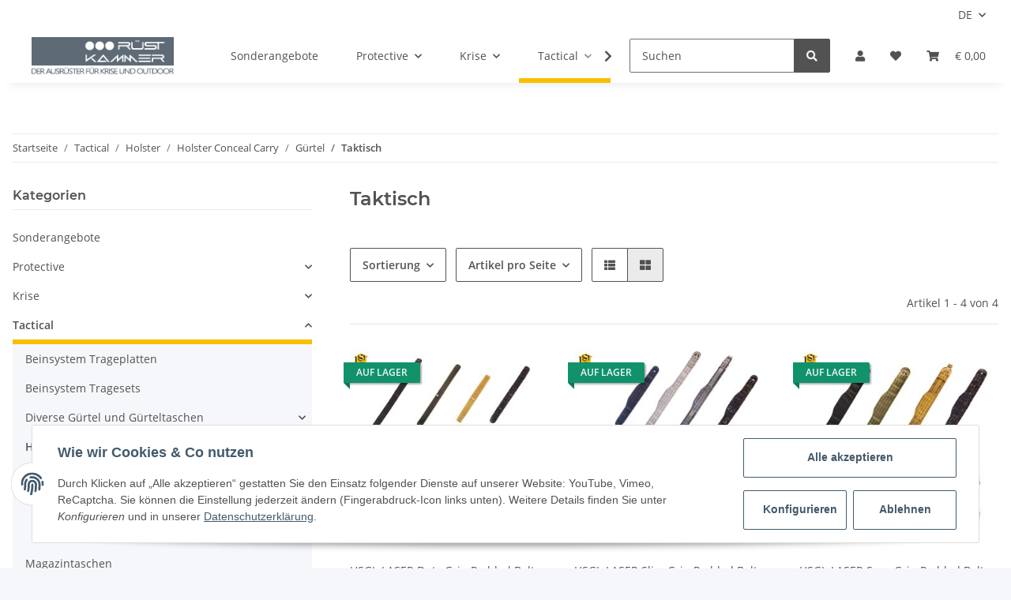

--- FILE ---
content_type: text/html; charset=utf-8
request_url: https://ruestkammer.at/Taktisch
body_size: 27487
content:
<!DOCTYPE html>
<html lang="de" itemscope itemtype="https://schema.org/CollectionPage">
    
    <head>
        
            <meta http-equiv="content-type" content="text/html; charset=utf-8">
            <meta name="description" itemprop="description" content="Taktisch: HSGI: LASER Duty Grip Padded Belt - HSGI: LASER Slim Grip Padded Belt - SLOTTED - HSGI: LASER Sure Grip Padded Belt - SLOTTED - HSGI: Sure Grip Pa">
                        <meta name="viewport" content="width=device-width, initial-scale=1.0">
            <meta http-equiv="X-UA-Compatible" content="IE=edge">
                        <meta name="robots" content="index, follow">

            <meta itemprop="url" content="https://ruestkammer.at/Taktisch">
            
                <meta name="theme-color" content="#1C1D2C">
            
            <meta property="og:type" content="website">
            <meta property="og:site_name" content="Taktisch">
            <meta property="og:title" content="Taktisch">
            <meta property="og:description" content="Taktisch: HSGI: LASER Duty Grip Padded Belt - HSGI: LASER Slim Grip Padded Belt - SLOTTED - HSGI: LASER Sure Grip Padded Belt - SLOTTED - HSGI: Sure Grip Pa">
            <meta property="og:url" content="https://ruestkammer.at/Taktisch">

                                                                                                                        
                            <meta itemprop="image" content="https://ruestkammer.at/bilder/intern/shoplogo/RK Logo OOO abnes Ü3.png">
                <meta property="og:image" content="https://ruestkammer.at/bilder/intern/shoplogo/RK Logo OOO abnes Ü3.png">
                    

        <title itemprop="name">Taktisch</title>

                    <link rel="canonical" href="https://ruestkammer.at/Taktisch">
        
        

        
            <link rel="icon" href="https://ruestkammer.at/templates/NOVAChild/themes/base/images/favicon.ico">
        

        
                                                    
                <style id="criticalCSS">
                    
                        :root{--blue: #007bff;--indigo: #6610f2;--purple: #6f42c1;--pink: #e83e8c;--red: #dc3545;--orange: #fd7e14;--yellow: #ffc107;--green: #28a745;--teal: #20c997;--cyan: #17a2b8;--white: #ffffff;--gray: #707070;--gray-dark: #343a40;--primary: #F8BF00;--secondary: #525252;--success: #1C871E;--info: #525252;--warning: #f39932;--danger: #b90000;--light: #f5f7fa;--dark: #525252;--gray: #707070;--gray-light: #f5f7fa;--gray-medium: #ebebeb;--gray-dark: #9b9b9b;--gray-darker: #525252;--breakpoint-xs: 0;--breakpoint-sm: 576px;--breakpoint-md: 768px;--breakpoint-lg: 992px;--breakpoint-xl: 1300px;--font-family-sans-serif: "Open Sans", sans-serif;--font-family-monospace: SFMono-Regular, Menlo, Monaco, Consolas, "Liberation Mono", "Courier New", monospace}*,*::before,*::after{box-sizing:border-box}html{font-family:sans-serif;line-height:1.15;-webkit-text-size-adjust:100%;-webkit-tap-highlight-color:rgba(0,0,0,0)}article,aside,figcaption,figure,footer,header,hgroup,main,nav,section{display:block}body{margin:0;font-family:"Open Sans",sans-serif;font-size:0.875rem;font-weight:400;line-height:1.5;color:#525252;text-align:left;background-color:#f5f7fa}[tabindex="-1"]:focus:not(:focus-visible){outline:0 !important}hr{box-sizing:content-box;height:0;overflow:visible}h1,h2,h3,h4,h5,h6{margin-top:0;margin-bottom:1rem}p{margin-top:0;margin-bottom:1rem}abbr[title],abbr[data-original-title]{text-decoration:underline;text-decoration:underline dotted;cursor:help;border-bottom:0;text-decoration-skip-ink:none}address{margin-bottom:1rem;font-style:normal;line-height:inherit}ol,ul,dl{margin-top:0;margin-bottom:1rem}ol ol,ul ul,ol ul,ul ol{margin-bottom:0}dt{font-weight:700}dd{margin-bottom:.5rem;margin-left:0}blockquote{margin:0 0 1rem}b,strong{font-weight:bolder}small{font-size:80%}sub,sup{position:relative;font-size:75%;line-height:0;vertical-align:baseline}sub{bottom:-0.25em}sup{top:-0.5em}a{color:#525252;text-decoration:underline;background-color:transparent}a:hover{color:#f8bf00;text-decoration:none}a:not([href]):not([class]){color:inherit;text-decoration:none}a:not([href]):not([class]):hover{color:inherit;text-decoration:none}pre,code,kbd,samp{font-family:SFMono-Regular,Menlo,Monaco,Consolas,"Liberation Mono","Courier New",monospace;font-size:1em}pre{margin-top:0;margin-bottom:1rem;overflow:auto;-ms-overflow-style:scrollbar}figure{margin:0 0 1rem}img{vertical-align:middle;border-style:none}svg{overflow:hidden;vertical-align:middle}table{border-collapse:collapse}caption{padding-top:.75rem;padding-bottom:.75rem;color:#707070;text-align:left;caption-side:bottom}th{text-align:inherit;text-align:-webkit-match-parent}label{display:inline-block;margin-bottom:.5rem}button{border-radius:0}button:focus{outline:1px dotted;outline:5px auto -webkit-focus-ring-color}input,button,select,optgroup,textarea{margin:0;font-family:inherit;font-size:inherit;line-height:inherit}button,input{overflow:visible}button,select{text-transform:none}[role=button]{cursor:pointer}select{word-wrap:normal}button,[type=button],[type=reset],[type=submit]{-webkit-appearance:button}button:not(:disabled),[type=button]:not(:disabled),[type=reset]:not(:disabled),[type=submit]:not(:disabled){cursor:pointer}button::-moz-focus-inner,[type=button]::-moz-focus-inner,[type=reset]::-moz-focus-inner,[type=submit]::-moz-focus-inner{padding:0;border-style:none}input[type=radio],input[type=checkbox]{box-sizing:border-box;padding:0}textarea{overflow:auto;resize:vertical}fieldset{min-width:0;padding:0;margin:0;border:0}legend{display:block;width:100%;max-width:100%;padding:0;margin-bottom:.5rem;font-size:1.5rem;line-height:inherit;color:inherit;white-space:normal}progress{vertical-align:baseline}[type=number]::-webkit-inner-spin-button,[type=number]::-webkit-outer-spin-button{height:auto}[type=search]{outline-offset:-2px;-webkit-appearance:none}[type=search]::-webkit-search-decoration{-webkit-appearance:none}::-webkit-file-upload-button{font:inherit;-webkit-appearance:button}output{display:inline-block}summary{display:list-item;cursor:pointer}template{display:none}[hidden]{display:none !important}.img-fluid{max-width:100%;height:auto}.img-thumbnail{padding:.25rem;background-color:#f5f7fa;border:1px solid #dee2e6;border-radius:.125rem;box-shadow:0 1px 2px rgba(0,0,0,.075);max-width:100%;height:auto}.figure{display:inline-block}.figure-img{margin-bottom:.5rem;line-height:1}.figure-caption{font-size:90%;color:#707070}code{font-size:87.5%;color:#e83e8c;word-wrap:break-word}a>code{color:inherit}kbd{padding:.2rem .4rem;font-size:87.5%;color:#fff;background-color:#212529;border-radius:.125rem;box-shadow:inset 0 -0.1rem 0 rgba(0,0,0,.25)}kbd kbd{padding:0;font-size:100%;font-weight:700;box-shadow:none}pre{display:block;font-size:87.5%;color:#212529}pre code{font-size:inherit;color:inherit;word-break:normal}.pre-scrollable{max-height:340px;overflow-y:scroll}.container,.container-fluid,.container-xl,.container-lg,.container-md,.container-sm{width:100%;padding-right:1rem;padding-left:1rem;margin-right:auto;margin-left:auto}@media(min-width: 576px){.container-sm,.container{max-width:97vw}}@media(min-width: 768px){.container-md,.container-sm,.container{max-width:720px}}@media(min-width: 992px){.container-lg,.container-md,.container-sm,.container{max-width:960px}}@media(min-width: 1300px){.container-xl,.container-lg,.container-md,.container-sm,.container{max-width:1250px}}.row{display:flex;flex-wrap:wrap;margin-right:-1rem;margin-left:-1rem}.no-gutters{margin-right:0;margin-left:0}.no-gutters>.col,.no-gutters>[class*=col-]{padding-right:0;padding-left:0}.col-xl,.col-xl-auto,.col-xl-12,.col-xl-11,.col-xl-10,.col-xl-9,.col-xl-8,.col-xl-7,.col-xl-6,.col-xl-5,.col-xl-4,.col-xl-3,.col-xl-2,.col-xl-1,.col-lg,.col-lg-auto,.col-lg-12,.col-lg-11,.col-lg-10,.col-lg-9,.col-lg-8,.col-lg-7,.col-lg-6,.col-lg-5,.col-lg-4,.col-lg-3,.col-lg-2,.col-lg-1,.col-md,.col-md-auto,.col-md-12,.col-md-11,.col-md-10,.col-md-9,.col-md-8,.col-md-7,.col-md-6,.col-md-5,.col-md-4,.col-md-3,.col-md-2,.col-md-1,.col-sm,.col-sm-auto,.col-sm-12,.col-sm-11,.col-sm-10,.col-sm-9,.col-sm-8,.col-sm-7,.col-sm-6,.col-sm-5,.col-sm-4,.col-sm-3,.col-sm-2,.col-sm-1,.col,.col-auto,.col-12,.col-11,.col-10,.col-9,.col-8,.col-7,.col-6,.col-5,.col-4,.col-3,.col-2,.col-1{position:relative;width:100%;padding-right:1rem;padding-left:1rem}.col{flex-basis:0;flex-grow:1;max-width:100%}.row-cols-1>*{flex:0 0 100%;max-width:100%}.row-cols-2>*{flex:0 0 50%;max-width:50%}.row-cols-3>*{flex:0 0 33.3333333333%;max-width:33.3333333333%}.row-cols-4>*{flex:0 0 25%;max-width:25%}.row-cols-5>*{flex:0 0 20%;max-width:20%}.row-cols-6>*{flex:0 0 16.6666666667%;max-width:16.6666666667%}.col-auto{flex:0 0 auto;width:auto;max-width:100%}.col-1{flex:0 0 8.3333333333%;max-width:8.3333333333%}.col-2{flex:0 0 16.6666666667%;max-width:16.6666666667%}.col-3{flex:0 0 25%;max-width:25%}.col-4{flex:0 0 33.3333333333%;max-width:33.3333333333%}.col-5{flex:0 0 41.6666666667%;max-width:41.6666666667%}.col-6{flex:0 0 50%;max-width:50%}.col-7{flex:0 0 58.3333333333%;max-width:58.3333333333%}.col-8{flex:0 0 66.6666666667%;max-width:66.6666666667%}.col-9{flex:0 0 75%;max-width:75%}.col-10{flex:0 0 83.3333333333%;max-width:83.3333333333%}.col-11{flex:0 0 91.6666666667%;max-width:91.6666666667%}.col-12{flex:0 0 100%;max-width:100%}.order-first{order:-1}.order-last{order:13}.order-0{order:0}.order-1{order:1}.order-2{order:2}.order-3{order:3}.order-4{order:4}.order-5{order:5}.order-6{order:6}.order-7{order:7}.order-8{order:8}.order-9{order:9}.order-10{order:10}.order-11{order:11}.order-12{order:12}.offset-1{margin-left:8.3333333333%}.offset-2{margin-left:16.6666666667%}.offset-3{margin-left:25%}.offset-4{margin-left:33.3333333333%}.offset-5{margin-left:41.6666666667%}.offset-6{margin-left:50%}.offset-7{margin-left:58.3333333333%}.offset-8{margin-left:66.6666666667%}.offset-9{margin-left:75%}.offset-10{margin-left:83.3333333333%}.offset-11{margin-left:91.6666666667%}@media(min-width: 576px){.col-sm{flex-basis:0;flex-grow:1;max-width:100%}.row-cols-sm-1>*{flex:0 0 100%;max-width:100%}.row-cols-sm-2>*{flex:0 0 50%;max-width:50%}.row-cols-sm-3>*{flex:0 0 33.3333333333%;max-width:33.3333333333%}.row-cols-sm-4>*{flex:0 0 25%;max-width:25%}.row-cols-sm-5>*{flex:0 0 20%;max-width:20%}.row-cols-sm-6>*{flex:0 0 16.6666666667%;max-width:16.6666666667%}.col-sm-auto{flex:0 0 auto;width:auto;max-width:100%}.col-sm-1{flex:0 0 8.3333333333%;max-width:8.3333333333%}.col-sm-2{flex:0 0 16.6666666667%;max-width:16.6666666667%}.col-sm-3{flex:0 0 25%;max-width:25%}.col-sm-4{flex:0 0 33.3333333333%;max-width:33.3333333333%}.col-sm-5{flex:0 0 41.6666666667%;max-width:41.6666666667%}.col-sm-6{flex:0 0 50%;max-width:50%}.col-sm-7{flex:0 0 58.3333333333%;max-width:58.3333333333%}.col-sm-8{flex:0 0 66.6666666667%;max-width:66.6666666667%}.col-sm-9{flex:0 0 75%;max-width:75%}.col-sm-10{flex:0 0 83.3333333333%;max-width:83.3333333333%}.col-sm-11{flex:0 0 91.6666666667%;max-width:91.6666666667%}.col-sm-12{flex:0 0 100%;max-width:100%}.order-sm-first{order:-1}.order-sm-last{order:13}.order-sm-0{order:0}.order-sm-1{order:1}.order-sm-2{order:2}.order-sm-3{order:3}.order-sm-4{order:4}.order-sm-5{order:5}.order-sm-6{order:6}.order-sm-7{order:7}.order-sm-8{order:8}.order-sm-9{order:9}.order-sm-10{order:10}.order-sm-11{order:11}.order-sm-12{order:12}.offset-sm-0{margin-left:0}.offset-sm-1{margin-left:8.3333333333%}.offset-sm-2{margin-left:16.6666666667%}.offset-sm-3{margin-left:25%}.offset-sm-4{margin-left:33.3333333333%}.offset-sm-5{margin-left:41.6666666667%}.offset-sm-6{margin-left:50%}.offset-sm-7{margin-left:58.3333333333%}.offset-sm-8{margin-left:66.6666666667%}.offset-sm-9{margin-left:75%}.offset-sm-10{margin-left:83.3333333333%}.offset-sm-11{margin-left:91.6666666667%}}@media(min-width: 768px){.col-md{flex-basis:0;flex-grow:1;max-width:100%}.row-cols-md-1>*{flex:0 0 100%;max-width:100%}.row-cols-md-2>*{flex:0 0 50%;max-width:50%}.row-cols-md-3>*{flex:0 0 33.3333333333%;max-width:33.3333333333%}.row-cols-md-4>*{flex:0 0 25%;max-width:25%}.row-cols-md-5>*{flex:0 0 20%;max-width:20%}.row-cols-md-6>*{flex:0 0 16.6666666667%;max-width:16.6666666667%}.col-md-auto{flex:0 0 auto;width:auto;max-width:100%}.col-md-1{flex:0 0 8.3333333333%;max-width:8.3333333333%}.col-md-2{flex:0 0 16.6666666667%;max-width:16.6666666667%}.col-md-3{flex:0 0 25%;max-width:25%}.col-md-4{flex:0 0 33.3333333333%;max-width:33.3333333333%}.col-md-5{flex:0 0 41.6666666667%;max-width:41.6666666667%}.col-md-6{flex:0 0 50%;max-width:50%}.col-md-7{flex:0 0 58.3333333333%;max-width:58.3333333333%}.col-md-8{flex:0 0 66.6666666667%;max-width:66.6666666667%}.col-md-9{flex:0 0 75%;max-width:75%}.col-md-10{flex:0 0 83.3333333333%;max-width:83.3333333333%}.col-md-11{flex:0 0 91.6666666667%;max-width:91.6666666667%}.col-md-12{flex:0 0 100%;max-width:100%}.order-md-first{order:-1}.order-md-last{order:13}.order-md-0{order:0}.order-md-1{order:1}.order-md-2{order:2}.order-md-3{order:3}.order-md-4{order:4}.order-md-5{order:5}.order-md-6{order:6}.order-md-7{order:7}.order-md-8{order:8}.order-md-9{order:9}.order-md-10{order:10}.order-md-11{order:11}.order-md-12{order:12}.offset-md-0{margin-left:0}.offset-md-1{margin-left:8.3333333333%}.offset-md-2{margin-left:16.6666666667%}.offset-md-3{margin-left:25%}.offset-md-4{margin-left:33.3333333333%}.offset-md-5{margin-left:41.6666666667%}.offset-md-6{margin-left:50%}.offset-md-7{margin-left:58.3333333333%}.offset-md-8{margin-left:66.6666666667%}.offset-md-9{margin-left:75%}.offset-md-10{margin-left:83.3333333333%}.offset-md-11{margin-left:91.6666666667%}}@media(min-width: 992px){.col-lg{flex-basis:0;flex-grow:1;max-width:100%}.row-cols-lg-1>*{flex:0 0 100%;max-width:100%}.row-cols-lg-2>*{flex:0 0 50%;max-width:50%}.row-cols-lg-3>*{flex:0 0 33.3333333333%;max-width:33.3333333333%}.row-cols-lg-4>*{flex:0 0 25%;max-width:25%}.row-cols-lg-5>*{flex:0 0 20%;max-width:20%}.row-cols-lg-6>*{flex:0 0 16.6666666667%;max-width:16.6666666667%}.col-lg-auto{flex:0 0 auto;width:auto;max-width:100%}.col-lg-1{flex:0 0 8.3333333333%;max-width:8.3333333333%}.col-lg-2{flex:0 0 16.6666666667%;max-width:16.6666666667%}.col-lg-3{flex:0 0 25%;max-width:25%}.col-lg-4{flex:0 0 33.3333333333%;max-width:33.3333333333%}.col-lg-5{flex:0 0 41.6666666667%;max-width:41.6666666667%}.col-lg-6{flex:0 0 50%;max-width:50%}.col-lg-7{flex:0 0 58.3333333333%;max-width:58.3333333333%}.col-lg-8{flex:0 0 66.6666666667%;max-width:66.6666666667%}.col-lg-9{flex:0 0 75%;max-width:75%}.col-lg-10{flex:0 0 83.3333333333%;max-width:83.3333333333%}.col-lg-11{flex:0 0 91.6666666667%;max-width:91.6666666667%}.col-lg-12{flex:0 0 100%;max-width:100%}.order-lg-first{order:-1}.order-lg-last{order:13}.order-lg-0{order:0}.order-lg-1{order:1}.order-lg-2{order:2}.order-lg-3{order:3}.order-lg-4{order:4}.order-lg-5{order:5}.order-lg-6{order:6}.order-lg-7{order:7}.order-lg-8{order:8}.order-lg-9{order:9}.order-lg-10{order:10}.order-lg-11{order:11}.order-lg-12{order:12}.offset-lg-0{margin-left:0}.offset-lg-1{margin-left:8.3333333333%}.offset-lg-2{margin-left:16.6666666667%}.offset-lg-3{margin-left:25%}.offset-lg-4{margin-left:33.3333333333%}.offset-lg-5{margin-left:41.6666666667%}.offset-lg-6{margin-left:50%}.offset-lg-7{margin-left:58.3333333333%}.offset-lg-8{margin-left:66.6666666667%}.offset-lg-9{margin-left:75%}.offset-lg-10{margin-left:83.3333333333%}.offset-lg-11{margin-left:91.6666666667%}}@media(min-width: 1300px){.col-xl{flex-basis:0;flex-grow:1;max-width:100%}.row-cols-xl-1>*{flex:0 0 100%;max-width:100%}.row-cols-xl-2>*{flex:0 0 50%;max-width:50%}.row-cols-xl-3>*{flex:0 0 33.3333333333%;max-width:33.3333333333%}.row-cols-xl-4>*{flex:0 0 25%;max-width:25%}.row-cols-xl-5>*{flex:0 0 20%;max-width:20%}.row-cols-xl-6>*{flex:0 0 16.6666666667%;max-width:16.6666666667%}.col-xl-auto{flex:0 0 auto;width:auto;max-width:100%}.col-xl-1{flex:0 0 8.3333333333%;max-width:8.3333333333%}.col-xl-2{flex:0 0 16.6666666667%;max-width:16.6666666667%}.col-xl-3{flex:0 0 25%;max-width:25%}.col-xl-4{flex:0 0 33.3333333333%;max-width:33.3333333333%}.col-xl-5{flex:0 0 41.6666666667%;max-width:41.6666666667%}.col-xl-6{flex:0 0 50%;max-width:50%}.col-xl-7{flex:0 0 58.3333333333%;max-width:58.3333333333%}.col-xl-8{flex:0 0 66.6666666667%;max-width:66.6666666667%}.col-xl-9{flex:0 0 75%;max-width:75%}.col-xl-10{flex:0 0 83.3333333333%;max-width:83.3333333333%}.col-xl-11{flex:0 0 91.6666666667%;max-width:91.6666666667%}.col-xl-12{flex:0 0 100%;max-width:100%}.order-xl-first{order:-1}.order-xl-last{order:13}.order-xl-0{order:0}.order-xl-1{order:1}.order-xl-2{order:2}.order-xl-3{order:3}.order-xl-4{order:4}.order-xl-5{order:5}.order-xl-6{order:6}.order-xl-7{order:7}.order-xl-8{order:8}.order-xl-9{order:9}.order-xl-10{order:10}.order-xl-11{order:11}.order-xl-12{order:12}.offset-xl-0{margin-left:0}.offset-xl-1{margin-left:8.3333333333%}.offset-xl-2{margin-left:16.6666666667%}.offset-xl-3{margin-left:25%}.offset-xl-4{margin-left:33.3333333333%}.offset-xl-5{margin-left:41.6666666667%}.offset-xl-6{margin-left:50%}.offset-xl-7{margin-left:58.3333333333%}.offset-xl-8{margin-left:66.6666666667%}.offset-xl-9{margin-left:75%}.offset-xl-10{margin-left:83.3333333333%}.offset-xl-11{margin-left:91.6666666667%}}.nav{display:flex;flex-wrap:wrap;padding-left:0;margin-bottom:0;list-style:none}.nav-link{display:block;padding:.5rem 1rem;text-decoration:none}.nav-link:hover,.nav-link:focus{text-decoration:none}.nav-link.disabled{color:#707070;pointer-events:none;cursor:default}.nav-tabs{border-bottom:1px solid #dee2e6}.nav-tabs .nav-item{margin-bottom:-1px}.nav-tabs .nav-link{border:1px solid transparent;border-top-left-radius:0;border-top-right-radius:0}.nav-tabs .nav-link:hover,.nav-tabs .nav-link:focus{border-color:transparent}.nav-tabs .nav-link.disabled{color:#707070;background-color:transparent;border-color:transparent}.nav-tabs .nav-link.active,.nav-tabs .nav-item.show .nav-link{color:#525252;background-color:transparent;border-color:#f8bf00}.nav-tabs .dropdown-menu{margin-top:-1px;border-top-left-radius:0;border-top-right-radius:0}.nav-pills .nav-link{border-radius:.125rem}.nav-pills .nav-link.active,.nav-pills .show>.nav-link{color:#fff;background-color:#f8bf00}.nav-fill>.nav-link,.nav-fill .nav-item{flex:1 1 auto;text-align:center}.nav-justified>.nav-link,.nav-justified .nav-item{flex-basis:0;flex-grow:1;text-align:center}.tab-content>.tab-pane{display:none}.tab-content>.active{display:block}.navbar{position:relative;display:flex;flex-wrap:wrap;align-items:center;justify-content:space-between;padding:.4rem 1rem}.navbar .container,.navbar .container-fluid,.navbar .container-sm,.navbar .container-md,.navbar .container-lg,.navbar .container-xl{display:flex;flex-wrap:wrap;align-items:center;justify-content:space-between}.navbar-brand{display:inline-block;padding-top:.40625rem;padding-bottom:.40625rem;margin-right:1rem;font-size:1rem;line-height:inherit;white-space:nowrap}.navbar-brand:hover,.navbar-brand:focus{text-decoration:none}.navbar-nav{display:flex;flex-direction:column;padding-left:0;margin-bottom:0;list-style:none}.navbar-nav .nav-link{padding-right:0;padding-left:0}.navbar-nav .dropdown-menu{position:static;float:none}.navbar-text{display:inline-block;padding-top:.5rem;padding-bottom:.5rem}.navbar-collapse{flex-basis:100%;flex-grow:1;align-items:center}.navbar-toggler{padding:.25rem .75rem;font-size:1rem;line-height:1;background-color:transparent;border:1px solid transparent;border-radius:.125rem}.navbar-toggler:hover,.navbar-toggler:focus{text-decoration:none}.navbar-toggler-icon{display:inline-block;width:1.5em;height:1.5em;vertical-align:middle;content:"";background:no-repeat center center;background-size:100% 100%}@media(max-width: 575.98px){.navbar-expand-sm>.container,.navbar-expand-sm>.container-fluid,.navbar-expand-sm>.container-sm,.navbar-expand-sm>.container-md,.navbar-expand-sm>.container-lg,.navbar-expand-sm>.container-xl{padding-right:0;padding-left:0}}@media(min-width: 576px){.navbar-expand-sm{flex-flow:row nowrap;justify-content:flex-start}.navbar-expand-sm .navbar-nav{flex-direction:row}.navbar-expand-sm .navbar-nav .dropdown-menu{position:absolute}.navbar-expand-sm .navbar-nav .nav-link{padding-right:1.5rem;padding-left:1.5rem}.navbar-expand-sm>.container,.navbar-expand-sm>.container-fluid,.navbar-expand-sm>.container-sm,.navbar-expand-sm>.container-md,.navbar-expand-sm>.container-lg,.navbar-expand-sm>.container-xl{flex-wrap:nowrap}.navbar-expand-sm .navbar-collapse{display:flex !important;flex-basis:auto}.navbar-expand-sm .navbar-toggler{display:none}}@media(max-width: 767.98px){.navbar-expand-md>.container,.navbar-expand-md>.container-fluid,.navbar-expand-md>.container-sm,.navbar-expand-md>.container-md,.navbar-expand-md>.container-lg,.navbar-expand-md>.container-xl{padding-right:0;padding-left:0}}@media(min-width: 768px){.navbar-expand-md{flex-flow:row nowrap;justify-content:flex-start}.navbar-expand-md .navbar-nav{flex-direction:row}.navbar-expand-md .navbar-nav .dropdown-menu{position:absolute}.navbar-expand-md .navbar-nav .nav-link{padding-right:1.5rem;padding-left:1.5rem}.navbar-expand-md>.container,.navbar-expand-md>.container-fluid,.navbar-expand-md>.container-sm,.navbar-expand-md>.container-md,.navbar-expand-md>.container-lg,.navbar-expand-md>.container-xl{flex-wrap:nowrap}.navbar-expand-md .navbar-collapse{display:flex !important;flex-basis:auto}.navbar-expand-md .navbar-toggler{display:none}}@media(max-width: 991.98px){.navbar-expand-lg>.container,.navbar-expand-lg>.container-fluid,.navbar-expand-lg>.container-sm,.navbar-expand-lg>.container-md,.navbar-expand-lg>.container-lg,.navbar-expand-lg>.container-xl{padding-right:0;padding-left:0}}@media(min-width: 992px){.navbar-expand-lg{flex-flow:row nowrap;justify-content:flex-start}.navbar-expand-lg .navbar-nav{flex-direction:row}.navbar-expand-lg .navbar-nav .dropdown-menu{position:absolute}.navbar-expand-lg .navbar-nav .nav-link{padding-right:1.5rem;padding-left:1.5rem}.navbar-expand-lg>.container,.navbar-expand-lg>.container-fluid,.navbar-expand-lg>.container-sm,.navbar-expand-lg>.container-md,.navbar-expand-lg>.container-lg,.navbar-expand-lg>.container-xl{flex-wrap:nowrap}.navbar-expand-lg .navbar-collapse{display:flex !important;flex-basis:auto}.navbar-expand-lg .navbar-toggler{display:none}}@media(max-width: 1299.98px){.navbar-expand-xl>.container,.navbar-expand-xl>.container-fluid,.navbar-expand-xl>.container-sm,.navbar-expand-xl>.container-md,.navbar-expand-xl>.container-lg,.navbar-expand-xl>.container-xl{padding-right:0;padding-left:0}}@media(min-width: 1300px){.navbar-expand-xl{flex-flow:row nowrap;justify-content:flex-start}.navbar-expand-xl .navbar-nav{flex-direction:row}.navbar-expand-xl .navbar-nav .dropdown-menu{position:absolute}.navbar-expand-xl .navbar-nav .nav-link{padding-right:1.5rem;padding-left:1.5rem}.navbar-expand-xl>.container,.navbar-expand-xl>.container-fluid,.navbar-expand-xl>.container-sm,.navbar-expand-xl>.container-md,.navbar-expand-xl>.container-lg,.navbar-expand-xl>.container-xl{flex-wrap:nowrap}.navbar-expand-xl .navbar-collapse{display:flex !important;flex-basis:auto}.navbar-expand-xl .navbar-toggler{display:none}}.navbar-expand{flex-flow:row nowrap;justify-content:flex-start}.navbar-expand>.container,.navbar-expand>.container-fluid,.navbar-expand>.container-sm,.navbar-expand>.container-md,.navbar-expand>.container-lg,.navbar-expand>.container-xl{padding-right:0;padding-left:0}.navbar-expand .navbar-nav{flex-direction:row}.navbar-expand .navbar-nav .dropdown-menu{position:absolute}.navbar-expand .navbar-nav .nav-link{padding-right:1.5rem;padding-left:1.5rem}.navbar-expand>.container,.navbar-expand>.container-fluid,.navbar-expand>.container-sm,.navbar-expand>.container-md,.navbar-expand>.container-lg,.navbar-expand>.container-xl{flex-wrap:nowrap}.navbar-expand .navbar-collapse{display:flex !important;flex-basis:auto}.navbar-expand .navbar-toggler{display:none}.navbar-light .navbar-brand{color:rgba(0,0,0,.9)}.navbar-light .navbar-brand:hover,.navbar-light .navbar-brand:focus{color:rgba(0,0,0,.9)}.navbar-light .navbar-nav .nav-link{color:#525252}.navbar-light .navbar-nav .nav-link:hover,.navbar-light .navbar-nav .nav-link:focus{color:#f8bf00}.navbar-light .navbar-nav .nav-link.disabled{color:rgba(0,0,0,.3)}.navbar-light .navbar-nav .show>.nav-link,.navbar-light .navbar-nav .active>.nav-link,.navbar-light .navbar-nav .nav-link.show,.navbar-light .navbar-nav .nav-link.active{color:rgba(0,0,0,.9)}.navbar-light .navbar-toggler{color:#525252;border-color:rgba(0,0,0,.1)}.navbar-light .navbar-toggler-icon{background-image:url("data:image/svg+xml,%3csvg xmlns='http://www.w3.org/2000/svg' width='30' height='30' viewBox='0 0 30 30'%3e%3cpath stroke='%23525252' stroke-linecap='round' stroke-miterlimit='10' stroke-width='2' d='M4 7h22M4 15h22M4 23h22'/%3e%3c/svg%3e")}.navbar-light .navbar-text{color:#525252}.navbar-light .navbar-text a{color:rgba(0,0,0,.9)}.navbar-light .navbar-text a:hover,.navbar-light .navbar-text a:focus{color:rgba(0,0,0,.9)}.navbar-dark .navbar-brand{color:#fff}.navbar-dark .navbar-brand:hover,.navbar-dark .navbar-brand:focus{color:#fff}.navbar-dark .navbar-nav .nav-link{color:rgba(255,255,255,.5)}.navbar-dark .navbar-nav .nav-link:hover,.navbar-dark .navbar-nav .nav-link:focus{color:rgba(255,255,255,.75)}.navbar-dark .navbar-nav .nav-link.disabled{color:rgba(255,255,255,.25)}.navbar-dark .navbar-nav .show>.nav-link,.navbar-dark .navbar-nav .active>.nav-link,.navbar-dark .navbar-nav .nav-link.show,.navbar-dark .navbar-nav .nav-link.active{color:#fff}.navbar-dark .navbar-toggler{color:rgba(255,255,255,.5);border-color:rgba(255,255,255,.1)}.navbar-dark .navbar-toggler-icon{background-image:url("data:image/svg+xml,%3csvg xmlns='http://www.w3.org/2000/svg' width='30' height='30' viewBox='0 0 30 30'%3e%3cpath stroke='rgba%28255, 255, 255, 0.5%29' stroke-linecap='round' stroke-miterlimit='10' stroke-width='2' d='M4 7h22M4 15h22M4 23h22'/%3e%3c/svg%3e")}.navbar-dark .navbar-text{color:rgba(255,255,255,.5)}.navbar-dark .navbar-text a{color:#fff}.navbar-dark .navbar-text a:hover,.navbar-dark .navbar-text a:focus{color:#fff}.fa,.fas,.far,.fal{display:inline-block}h1,h2,h3,h4,h5,h6,.h1,.h2,.h3,.productlist-filter-headline,.h4,.h5,.h6{margin-bottom:1rem;font-family:Montserrat,sans-serif;font-weight:400;line-height:1.2;color:#525252}h1,.h1{font-size:1.875rem}h2,.h2{font-size:1.5rem}h3,.h3,.productlist-filter-headline{font-size:1rem}h4,.h4{font-size:0.875rem}h5,.h5{font-size:0.875rem}h6,.h6{font-size:0.875rem}.label-slide .form-group:not(.exclude-from-label-slide):not(.checkbox) label{display:none}.modal{display:none}.carousel-thumbnails .slick-arrow{opacity:0}.consent-modal:not(.active){display:none}.consent-banner-icon{width:1em;height:1em}.mini>#consent-banner{display:none}html{overflow-y:scroll}.dropdown-menu{display:none}.dropdown-toggle::after{content:"";margin-left:.5rem;display:inline-block}.input-group{position:relative;display:flex;flex-wrap:wrap;align-items:stretch;width:100%}.input-group>.form-control{flex:1 1 auto;width:1%}#main-wrapper,#header-top-bar,header{background:#fff}.container-fluid-xl{max-width:103.125rem}.nav-dividers .nav-item{position:relative}.nav-dividers .nav-item:not(:last-child)::after{content:"";position:absolute;right:0;top:.5rem;height:calc(100% - 1rem);border-right:.0625rem solid currentColor}.nav-link{text-decoration:none}.nav-scrollbar{overflow:hidden;display:flex;align-items:center}.nav-scrollbar .nav,.nav-scrollbar .navbar-nav{flex-wrap:nowrap}.nav-scrollbar .nav-item{white-space:nowrap}.nav-scrollbar-inner{overflow-x:auto;padding-bottom:1.5rem;align-self:flex-start}#shop-nav{align-items:center;flex-shrink:0;margin-left:auto}@media(max-width: 767.98px){#shop-nav .nav-link{padding-left:.75rem;padding-right:.75rem}}.breadcrumb{display:flex;flex-wrap:wrap;padding:.5rem 0;margin-bottom:0;list-style:none;background-color:transparent;border-radius:0}.breadcrumb-item+.breadcrumb-item{padding-left:.5rem}.breadcrumb-item+.breadcrumb-item::before{display:inline-block;padding-right:.5rem;color:#707070;content:"/"}.breadcrumb-item.active{color:#525252;font-weight:700}.breadcrumb-item.first::before{display:none}.breadcrumb-wrapper{margin-bottom:2rem}@media(min-width: 992px){.breadcrumb-wrapper{border-style:solid;border-color:#ebebeb;border-width:1px 0}}.breadcrumb{font-size:0.8125rem}.breadcrumb a{text-decoration:none}.breadcrumb-back{padding-right:1rem;margin-right:1rem;border-right:1px solid #ebebeb}#header-top-bar{position:relative;background-color:#fff;z-index:1021;flex-direction:row-reverse}#header-top-bar,header{background-color:#fff;color:#525252}#header-top-bar a,header a{text-decoration:none;color:#525252}#header-top-bar a:hover:not(.dropdown-item):not(.btn),header a:hover:not(.dropdown-item):not(.btn){color:#f8bf00}header{box-shadow:0 1rem .5625rem -0.75rem rgba(0,0,0,.06);position:relative;z-index:1020}header .form-control,header .form-control:focus{background-color:#fff;color:#525252}header .navbar{padding:0;position:static}@media(min-width: 992px){header{padding-bottom:0}header .navbar-brand{margin-right:3rem}}header .navbar-brand{padding-top:.4rem;padding-bottom:.4rem}header .navbar-brand img{height:2rem}header .navbar-toggler{color:#525252}header .nav-right .dropdown-menu{margin-top:-0.03125rem;box-shadow:inset 0 1rem .5625rem -0.75rem rgba(0,0,0,.06)}@media(min-width: 992px){header .navbar-brand{padding-top:.6rem;padding-bottom:.6rem}header .navbar-brand img{height:3.0625rem}header .navbar-collapse{height:4.3125rem}header .navbar-nav>.nav-item>.nav-link{position:relative;padding:1.5rem}header .navbar-nav>.nav-item>.nav-link::before{content:"";position:absolute;bottom:0;left:50%;transform:translateX(-50%);border-width:0 0 6px;border-color:#f8bf00;border-style:solid;transition:width .4s;width:0}header .navbar-nav>.nav-item.active>.nav-link::before,header .navbar-nav>.nav-item:hover>.nav-link::before,header .navbar-nav>.nav-item.hover>.nav-link::before{width:100%}header .navbar-nav>.nav-item .nav{flex-wrap:wrap}header .navbar-nav .nav .nav-link{padding:0}header .navbar-nav .nav .nav-link::after{display:none}header .navbar-nav .dropdown .nav-item{width:100%}header .nav-mobile-body{align-self:flex-start;width:100%}header .nav-scrollbar-inner{width:100%}header .nav-right .nav-link{padding-top:1.5rem;padding-bottom:1.5rem}}.btn{display:inline-block;font-weight:600;color:#525252;text-align:center;vertical-align:middle;user-select:none;background-color:transparent;border:1px solid transparent;padding:.625rem .9375rem;font-size:0.875rem;line-height:1.5;border-radius:.125rem}.btn.disabled,.btn:disabled{opacity:.65;box-shadow:none}.btn:not(:disabled):not(.disabled):active,.btn:not(:disabled):not(.disabled).active{box-shadow:none}.form-control{display:block;width:100%;height:calc(1.5em + 1.25rem + 2px);padding:.625rem .9375rem;font-size:0.875rem;font-weight:400;line-height:1.5;color:#525252;background-color:#fff;background-clip:padding-box;border:1px solid #707070;border-radius:.125rem;box-shadow:inset 0 1px 1px rgba(0,0,0,.075);transition:border-color .15s ease-in-out,box-shadow .15s ease-in-out}@media(prefers-reduced-motion: reduce){.form-control{transition:none}}.breadcrumb{display:flex;flex-wrap:wrap;padding:.5rem 0;margin-bottom:1rem;list-style:none;background-color:transparent;border-radius:0}.square{display:flex;position:relative}.square::before{content:"";display:inline-block;padding-bottom:100%}.flex-row-reverse{flex-direction:row-reverse !important}.flex-column{flex-direction:column !important}.justify-content-start{justify-content:flex-start !important}.collapse:not(.show){display:none}.d-none{display:none !important}.d-block{display:block !important}.d-flex{display:flex !important}.d-inline-block{display:inline-block !important}@media(min-width: 992px){.d-lg-none{display:none !important}.d-lg-block{display:block !important}.d-lg-flex{display:flex !important}}@media(min-width: 768px){.d-md-none{display:none !important}.d-md-block{display:block !important}.d-md-flex{display:flex !important}.d-md-inline-block{display:inline-block !important}}.form-group{margin-bottom:1rem}.btn-secondary{background-color:#525252;color:#f5f7fa}.btn-outline-secondary{color:#525252;border-color:#525252}.btn-group{display:inline-flex}.productlist-filter-headline{border-bottom:1px solid #ebebeb;padding-bottom:.5rem;margin-bottom:1rem}hr{margin-top:1rem;margin-bottom:1rem;border:0;border-top:1px solid rgba(0,0,0,.1)}.badge-circle-1{background-color:#fff}#content{padding-bottom:3rem}#content-wrapper{margin-top:0}#content-wrapper.has-fluid{padding-top:1rem}#content-wrapper:not(.has-fluid){padding-top:2rem}@media(min-width: 992px){#content-wrapper:not(.has-fluid){padding-top:4rem}}#search{margin-right:1rem;display:none}@media(min-width: 992px){#search{display:block}}#footer{background-color:#f5f7fa;color:#525252}.toggler-logo-wrapper{float:left}@media(min-width: 992px){.toggler-logo-wrapper .logo-wrapper{padding-left:1.5rem}}@media(max-width: 991.98px){.toggler-logo-wrapper{position:absolute}.toggler-logo-wrapper .logo-wrapper{float:left}.toggler-logo-wrapper .burger-menu-wrapper{float:left;padding-top:1rem}}.navbar .container{display:block}.lazyloading{color:transparent;opacity:1;transition:opacity 300ms;width:auto;height:auto;max-width:40px;max-height:40px}

                    
                    
                                                                            @media (min-width: 992px) {
                                header .navbar-brand img {
                                    height: 49px;
                                }
                                                                    nav.navbar {
                                        height: calc(49px + 1.2rem);
                                    }
                                                            }
                                            
                </style>
            
                                                            <link rel="preload" href="https://ruestkammer.at/templates/NOVAChild/themes/my-nova/my-nova.css?v=1.0.0" as="style" onload="this.onload=null;this.rel='stylesheet'">
                                    <link rel="preload" href="https://ruestkammer.at/templates/NOVAChild/themes/my-nova/custom.css?v=1.0.0" as="style" onload="this.onload=null;this.rel='stylesheet'">
                                                                    
                <noscript>
                                            <link rel="stylesheet" href="https://ruestkammer.at/templates/NOVAChild/themes/my-nova/my-nova.css?v=1.0.0">
                                            <link rel="stylesheet" href="https://ruestkammer.at/templates/NOVAChild/themes/my-nova/custom.css?v=1.0.0">
                                                                                                    </noscript>
            
                                    <script>
                /*! loadCSS rel=preload polyfill. [c]2017 Filament Group, Inc. MIT License */
                (function (w) {
                    "use strict";
                    if (!w.loadCSS) {
                        w.loadCSS = function (){};
                    }
                    var rp = loadCSS.relpreload = {};
                    rp.support                  = (function () {
                        var ret;
                        try {
                            ret = w.document.createElement("link").relList.supports("preload");
                        } catch (e) {
                            ret = false;
                        }
                        return function () {
                            return ret;
                        };
                    })();
                    rp.bindMediaToggle          = function (link) {
                        var finalMedia = link.media || "all";

                        function enableStylesheet() {
                            if (link.addEventListener) {
                                link.removeEventListener("load", enableStylesheet);
                            } else if (link.attachEvent) {
                                link.detachEvent("onload", enableStylesheet);
                            }
                            link.setAttribute("onload", null);
                            link.media = finalMedia;
                        }

                        if (link.addEventListener) {
                            link.addEventListener("load", enableStylesheet);
                        } else if (link.attachEvent) {
                            link.attachEvent("onload", enableStylesheet);
                        }
                        setTimeout(function () {
                            link.rel   = "stylesheet";
                            link.media = "only x";
                        });
                        setTimeout(enableStylesheet, 3000);
                    };

                    rp.poly = function () {
                        if (rp.support()) {
                            return;
                        }
                        var links = w.document.getElementsByTagName("link");
                        for (var i = 0; i < links.length; i++) {
                            var link = links[i];
                            if (link.rel === "preload" && link.getAttribute("as") === "style" && !link.getAttribute("data-loadcss")) {
                                link.setAttribute("data-loadcss", true);
                                rp.bindMediaToggle(link);
                            }
                        }
                    };

                    if (!rp.support()) {
                        rp.poly();

                        var run = w.setInterval(rp.poly, 500);
                        if (w.addEventListener) {
                            w.addEventListener("load", function () {
                                rp.poly();
                                w.clearInterval(run);
                            });
                        } else if (w.attachEvent) {
                            w.attachEvent("onload", function () {
                                rp.poly();
                                w.clearInterval(run);
                            });
                        }
                    }

                    if (typeof exports !== "undefined") {
                        exports.loadCSS = loadCSS;
                    }
                    else {
                        w.loadCSS = loadCSS;
                    }
                }(typeof global !== "undefined" ? global : this));
            </script>
                                        <link rel="alternate" type="application/rss+xml" title="Newsfeed Rüstkammer e.U." href="https://ruestkammer.at/rss.xml">
                                                                                    <link rel="alternate" hreflang="de" href="https://ruestkammer.at/Taktisch">
                                    <link rel="alternate" hreflang="en" href="https://ruestkammer.at/Tactica-belt">
                                    

                

        <script src="https://ruestkammer.at/templates/NOVA/js/jquery-3.5.1.min.js"></script>

                                                                            <script defer src="https://ruestkammer.at/templates/NOVA/js/bootstrap-toolkit.js?v=1.0.0"></script>
                            <script defer src="https://ruestkammer.at/templates/NOVA/js/popper.min.js?v=1.0.0"></script>
                            <script defer src="https://ruestkammer.at/templates/NOVA/js/bootstrap.bundle.min.js?v=1.0.0"></script>
                            <script defer src="https://ruestkammer.at/templates/NOVA/js/slick.min.js?v=1.0.0"></script>
                            <script defer src="https://ruestkammer.at/templates/NOVA/js/eModal.min.js?v=1.0.0"></script>
                            <script defer src="https://ruestkammer.at/templates/NOVA/js/jquery.nivo.slider.pack.js?v=1.0.0"></script>
                            <script defer src="https://ruestkammer.at/templates/NOVA/js/bootstrap-select.min.js?v=1.0.0"></script>
                            <script defer src="https://ruestkammer.at/templates/NOVA/js/jtl.evo.js?v=1.0.0"></script>
                            <script defer src="https://ruestkammer.at/templates/NOVA/js/typeahead.bundle.min.js?v=1.0.0"></script>
                            <script defer src="https://ruestkammer.at/templates/NOVA/js/wow.min.js?v=1.0.0"></script>
                            <script defer src="https://ruestkammer.at/templates/NOVA/js/colcade.js?v=1.0.0"></script>
                            <script defer src="https://ruestkammer.at/templates/NOVA/js/global.js?v=1.0.0"></script>
                            <script defer src="https://ruestkammer.at/templates/NOVA/js/slick-lightbox.min.js?v=1.0.0"></script>
                            <script defer src="https://ruestkammer.at/templates/NOVA/js/jquery.serialize-object.min.js?v=1.0.0"></script>
                            <script defer src="https://ruestkammer.at/templates/NOVA/js/jtl.io.js?v=1.0.0"></script>
                            <script defer src="https://ruestkammer.at/templates/NOVA/js/jtl.article.js?v=1.0.0"></script>
                            <script defer src="https://ruestkammer.at/templates/NOVA/js/jtl.basket.js?v=1.0.0"></script>
                            <script defer src="https://ruestkammer.at/templates/NOVA/js/parallax.min.js?v=1.0.0"></script>
                            <script defer src="https://ruestkammer.at/templates/NOVA/js/jqcloud.js?v=1.0.0"></script>
                            <script defer src="https://ruestkammer.at/templates/NOVA/js/nouislider.min.js?v=1.0.0"></script>
                            <script defer src="https://ruestkammer.at/templates/NOVA/js/consent.js?v=1.0.0"></script>
                            <script defer src="https://ruestkammer.at/templates/NOVA/js/consent.youtube.js?v=1.0.0"></script>
                                
                    <script defer src="https://ruestkammer.at/templates/NOVAChild/js/custom.js?v=1.0.0"></script>
        
        

        
                            <link rel="preload" href="https://ruestkammer.at/templates/NOVA/themes/base/fonts/opensans/open-sans-600.woff2" as="font" crossorigin>
                <link rel="preload" href="https://ruestkammer.at/templates/NOVA/themes/base/fonts/opensans/open-sans-regular.woff2" as="font" crossorigin>
                <link rel="preload" href="https://ruestkammer.at/templates/NOVA/themes/base/fonts/montserrat/Montserrat-SemiBold.woff2" as="font" crossorigin>
                        <link rel="preload" href="https://ruestkammer.at/templates/NOVA/themes/base/fontawesome/webfonts/fa-solid-900.woff2" as="font" crossorigin>
            <link rel="preload" href="https://ruestkammer.at/templates/NOVA/themes/base/fontawesome/webfonts/fa-regular-400.woff2" as="font" crossorigin>
        
        
            <link rel="modulepreload" href="https://ruestkammer.at/templates/NOVA/js/app/globals.js" as="script" crossorigin>
            <link rel="modulepreload" href="https://ruestkammer.at/templates/NOVA/js/app/snippets/form-counter.js" as="script" crossorigin>
            <link rel="modulepreload" href="https://ruestkammer.at/templates/NOVA/js/app/plugins/navscrollbar.js" as="script" crossorigin>
            <link rel="modulepreload" href="https://ruestkammer.at/templates/NOVA/js/app/plugins/tabdrop.js" as="script" crossorigin>
            <link rel="modulepreload" href="https://ruestkammer.at/templates/NOVA/js/app/views/header.js" as="script" crossorigin>
            <link rel="modulepreload" href="https://ruestkammer.at/templates/NOVA/js/app/views/productdetails.js" as="script" crossorigin>
        
                        <script defer src="https://ruestkammer.at/templates/NOVA/js/DataTables/datatables.min.js"></script>
        <script type="module" src="https://ruestkammer.at/templates/NOVA/js/app/app.js"></script>
        <script>(function(){
            // back-to-list-link mechanics

                            window.sessionStorage.setItem('has_starting_point', 'true');
                window.sessionStorage.removeItem('cur_product_id');
                window.sessionStorage.removeItem('product_page_visits');
                window.should_render_backtolist_link = false;
                    })()</script>
    </head>
    

    
    
        <body class="btn-animated                     wish-compare-animation-mobile                                                                is-nova" data-page="2">
    
                                
                
        
                                        
                    <div id="header-top-bar" class="d-none topbar-wrapper   d-lg-flex">
                        <div class="container-fluid container-fluid-xl d-lg-flex flex-row-reverse">
                            
    <ul class="nav topbar-main nav-dividers
                    ">
    
            

                        <li class="nav-item dropdown language-dropdown ">
    <a class="nav-link nav-link-custom
         dropdown-toggle        " href="#" data-toggle="dropdown" aria-haspopup="true" aria-expanded="false" role="button">
                                                        
                        DE
                    
                                                                
    </a>
    <div class="dropdown-menu
         dropdown-menu-right    ">
                                    
                    <a target="_self" href="https://ruestkammer.at/Taktisch" class="dropdown-item link-lang active" rel="nofollow" data-iso="ger">
                        DE
                    
</a>
                
                            
                    <a target="_self" href="https://ruestkammer.at/Tactica-belt" class="dropdown-item link-lang" rel="nofollow" data-iso="eng">
                        EN
                    
</a>
                
                    
    </div>
</li>
    

</ul>

                        </div>
                    </div>
                
                        <header class="d-print-none                         sticky-top                        fixed-navbar theme-my-nova" id="jtl-nav-wrapper">
                                    
                        <div class="container-fluid container-fluid-xl">
                        
                            
                                
    <div class="toggler-logo-wrapper">
        
            <button id="burger-menu" class="burger-menu-wrapper navbar-toggler collapsed " type="button" data-toggle="collapse" data-target="#mainNavigation" aria-controls="mainNavigation" aria-expanded="false" aria-label="Toggle navigation">
                <span class="navbar-toggler-icon"></span>
            </button>
        

        
            <div id="logo" class="logo-wrapper" itemprop="publisher" itemscope itemtype="https://schema.org/Organization">
                <span itemprop="name" class="d-none"></span>
                <meta itemprop="url" content="https://ruestkammer.at/">
                <meta itemprop="logo" content="https://ruestkammer.at/bilder/intern/shoplogo/RK Logo OOO abnes Ü3.png">
                <a href="https://ruestkammer.at/" title="Rüstkammer e.U." class="navbar-brand">
                                        
            <img src="https://ruestkammer.at/bilder/intern/shoplogo/RK%20Logo%20OOO%20abnes%20%C3%9C3.png" class="" id="shop-logo" alt="Rüstkammer e.U." width="180" height="50">
    
                                
</a>            </div>
        
    </div>

                            
                            <nav class="navbar justify-content-start align-items-lg-end navbar-expand-lg
                 navbar-expand-1">
                                                                        
                                        
    <ul id="shop-nav" class="nav nav-right order-lg-last nav-icons
                    ">
            
                            
    
        <li class="nav-item" id="search">
            <div class="search-wrapper">
                <form action="https://ruestkammer.at/search/" method="get">
                    <div class="form-icon">
                        <div class="input-group " role="group">
                                    <input type="text" class="form-control ac_input" placeholder="Suchen" id="search-header" name="qs" autocomplete="off" aria-label="Suchen">

                            <div class="input-group-append ">
                                                
    
<button type="submit" class="btn  btn-secondary" aria-label="Suchen">
    <span class="fas fa-search"></span>
</button>
                            
    </div>
                            <span class="form-clear d-none"><i class="fas fa-times"></i></span>
                        
    </div>
                    </div>
                </form>
            </div>
        </li>
    
    
            

                    
        
                    
        
            
                        <li class="nav-item dropdown language-dropdown d-flex d-lg-none">
    <a class="nav-link nav-link-custom
         dropdown-toggle        " href="#" data-toggle="dropdown" aria-haspopup="true" aria-expanded="false" role="button">
                                                        
                        DE
                    
                                                                
    </a>
    <div class="dropdown-menu
         dropdown-menu-right    ">
                                    
                    <a target="_self" href="https://ruestkammer.at/Taktisch" class="dropdown-item link-lang active" rel="nofollow" data-iso="ger">
                        DE
                    
</a>
                
                            
                    <a target="_self" href="https://ruestkammer.at/Tactica-belt" class="dropdown-item link-lang" rel="nofollow" data-iso="eng">
                        EN
                    
</a>
                
                    
    </div>
</li>
    
        
        
            
    <li class="nav-item dropdown account-icon-dropdown" aria-expanded="false">
    <a class="nav-link nav-link-custom
                " href="#" data-toggle="dropdown" aria-haspopup="true" aria-expanded="false" role="button" aria-label="Mein Konto">
        <span class="fas fa-user"></span>
    </a>
    <div class="dropdown-menu
         dropdown-menu-right    ">
                            
                <div class="dropdown-body lg-min-w-lg">
                    <form class="jtl-validate label-slide" target="_self" action="https://ruestkammer.at/Mein-Konto" method="post">
    <input type="hidden" class="jtl_token" name="jtl_token" value="913624bbb1ec3d071aef159af6e285f64b39b08d41b2bf2a320cb4faa667493a">
                            
                            <fieldset id="quick-login">
                                
                                        <div id="690d3696f0738" aria-labelledby="form-group-label-690d3696f0738" class="form-group " role="group">
                    <div class="d-flex flex-column-reverse">
                                                                        <input type="email" class="form-control  form-control-sm" placeholder=" " id="email_quick" required name="email" autocomplete="email">

                                    
                <label id="form-group-label-690d3696f0738" for="email_quick" class="col-form-label pt-0">
                    E-Mail-Adresse
                </label>
            </div>
            </div>
                                
                                
                                        <div id="690d3696f079f" aria-labelledby="form-group-label-690d3696f079f" class="form-group account-icon-dropdown-pass" role="group">
                    <div class="d-flex flex-column-reverse">
                                                                        <input type="password" class="form-control  form-control-sm" placeholder=" " id="password_quick" required name="passwort" autocomplete="current-password">

                                    
                <label id="form-group-label-690d3696f079f" for="password_quick" class="col-form-label pt-0">
                    Passwort
                </label>
            </div>
            </div>
                                
                                
                                                                    
                                
                                        <fieldset class="form-group " id="690d3696f080d">
                                <div>
                                                        <input type="hidden" class="form-control " value="1" name="login">

                                                                                    
    
<button type="submit" class="btn  btn-primary btn-sm btn-block" id="submit-btn">
    Anmelden
</button>
                                    
                            </div>
            </fieldset>
                                
                            </fieldset>
                        
                    
</form>
                    
                        <a href="https://ruestkammer.at/Passwort-vergessen" title="Passwort vergessen" rel="nofollow">
                                Passwort vergessen
                        
</a>                    
                </div>
                
                    <div class="dropdown-footer">
                        Neu hier?
                        <a href="https://ruestkammer.at/Registrieren" title="Jetzt registrieren!" rel="nofollow">
                                Jetzt registrieren!
                        
</a>                    </div>
                
            
            
    </div>
</li>

        
                                    
                    
        <li id="shop-nav-compare" title="Vergleichsliste" class="nav-item dropdown d-none">
        
            <a href="#" class="nav-link" aria-haspopup="true" aria-expanded="false" aria-label="Vergleichsliste" data-toggle="dropdown">
                    <i class="fas fa-list">
                    <span id="comparelist-badge" class="fa-sup" title="0">
                        0
                    </span>
                </i>
            
</a>        
        
            <div id="comparelist-dropdown-container" class="dropdown-menu dropdown-menu-right lg-min-w-lg">
                <div id="comparelist-dropdown-content">
                    
                        
    
        <div class="comparelist-dropdown-table table-responsive max-h-sm lg-max-h">
                    </div>
    
    
        <div class="comparelist-dropdown-table-body dropdown-body">
                            
                    Bitte fügen Sie mindestens zwei Artikel zur Vergleichsliste hinzu.
                
                    </div>
    

                    
                </div>
            </div>
        
    </li>

                
                        
                
                            <li id="shop-nav-wish" class="nav-item dropdown ">
            
                <a href="#" class="nav-link" aria-expanded="false" aria-label="Wunschzettel" data-toggle="dropdown">
                        <i class="fas fa-heart">
                        <span id="badge-wl-count" class="fa-sup  d-none" title="0">
                            0
                        </span>
                    </i>
                
</a>            
            
                <div id="nav-wishlist-collapse" class="dropdown-menu dropdown-menu-right lg-min-w-lg">
                    <div id="wishlist-dropdown-container">
                        
                            
    
        
        <div class="wishlist-dropdown-footer dropdown-body">
            
                    
    
<a class="btn  btn-primary btn-sm btn-block" href="https://ruestkammer.at/Wunschliste?newWL=1">
                        Wunschzettel erstellen
                
</a>
            
        </div>
    

                        
                    </div>
                </div>
            
        </li>
    
            
                
            
    <li class="cart-icon-dropdown nav-item dropdown ">
        
            <a href="#" class="nav-link" aria-expanded="false" aria-label="Warenkorb" data-toggle="dropdown">
                    
                    <i class="fas fa-shopping-cart cart-icon-dropdown-icon">
                                            </i>
                
                
                    <span class="cart-icon-dropdown-price">€ 0,00</span>
                
            
</a>        
        
            
    <div class="cart-dropdown dropdown-menu dropdown-menu-right lg-min-w-lg">
                
                    
                    
                <a target="_self" href="https://ruestkammer.at/Warenkorb" class="dropdown-item cart-dropdown-empty" rel="nofollow" title="Es befinden sich keine Artikel im Warenkorb.">
                    Es befinden sich keine Artikel im Warenkorb.
                
</a>
            
            </div>

        
    </li>

        
    
</ul>

                                    

                                    
                                        
    <div id="mainNavigation" class="collapse navbar-collapse nav-scrollbar">
        
            <div class="nav-mobile-header d-lg-none">
                

<div class="row align-items-center-util">
                    
<div class="col nav-mobile-header-toggler">
                
                    <button class="navbar-toggler collapsed" type="button" data-toggle="collapse" data-target="#mainNavigation" aria-controls="mainNavigation" aria-expanded="false" aria-label="Toggle navigation">
                        <span class="navbar-toggler-icon"></span>
                    </button>
                
                
</div>
                
<div class="col col-auto nav-mobile-header-name ml-auto-util">
                    <span class="nav-offcanvas-title">Menü</span>
                
                    <a href="#" class="nav-offcanvas-title d-none" data-menu-back="">
                            <span class="fas fa-chevron-left icon-mr-2"></span>
                        <span>Zurück</span>
                    
</a>                
                
</div>
                
</div>
                <hr class="nav-mobile-header-hr">
            </div>
        
        
            <div class="nav-mobile-body">
                <ul class="navbar-nav nav-scrollbar-inner mr-auto">
                                    
                    
    <li class="nav-item nav-scrollbar-item 
                                    " data-category-id="183">
    <a class="nav-link         " title="Sonderangebote" target="_self" href="https://ruestkammer.at/Sonderangebote_1">
    <span class="text-truncate d-block">Sonderangebote</span>
    </a>
</li>
<li class="nav-item nav-scrollbar-item dropdown dropdown-full">
<a href="https://ruestkammer.at/Protective" title="Protective" class="nav-link dropdown-toggle" target="_self" data-category-id="225">
    <span class="nav-mobile-heading">Protective</span>
</a><div class="dropdown-menu"><div class="dropdown-body">
<div class="container subcategory-wrapper">
    

<div class="row lg-row-lg nav">
            
<div class="col nav-item-lg-m nav-item dropdown d-lg-none col-lg-4 col-xl-3">
<a href="https://ruestkammer.at/Protective" rel="nofollow">
    <strong class="nav-mobile-heading">Protective anzeigen</strong>
</a>
</div>
        
<div class="col nav-item-lg-m nav-item  col-lg-4 col-xl-3">

    
            
    
        <a href="https://ruestkammer.at/Augenschutz" class="categories-recursive-link d-lg-block submenu-headline submenu-headline-toplevel 1 " aria-expanded="false" data-category-id="230">
                            <span class="text-truncate d-block">
                Augenschutz            </span>
        
</a>    
    

</div>
        
<div class="col nav-item-lg-m nav-item dropdown col-lg-4 col-xl-3">

    
            
    
        <a href="https://ruestkammer.at/Erste-Hilfe" class="categories-recursive-link d-lg-block submenu-headline submenu-headline-toplevel 1 nav-link dropdown-toggle" aria-expanded="false" data-category-id="227">
                            <span class="text-truncate d-block">
                Erste Hilfe            </span>
        
</a>    
            
            <div class="categories-recursive-dropdown dropdown-menu">
                <ul class="nav 
                    ">
                        
                        <li class="nav-item d-lg-none">
                            <a href="https://ruestkammer.at/Erste-Hilfe">
                                    <strong class="nav-mobile-heading">
                                    Erste Hilfe anzeigen
                                </strong>
                            
</a>                        </li>
                    
                    
                                                                                    
                                    <li class="nav-item" data-category-id="235">
    <a class="nav-link         " target="_self" href="https://ruestkammer.at/Taschen">
                                            <span class="text-truncate d-block">
                                            Taschen                                        </span>
                                    
    </a>
</li>
                                
                                                                        
                
</ul>
            </div>
        
    

</div>
        
<div class="col nav-item-lg-m nav-item  col-lg-4 col-xl-3">

    
            
    
        <a href="https://ruestkammer.at/Gehoerschutz" class="categories-recursive-link d-lg-block submenu-headline submenu-headline-toplevel 1 " aria-expanded="false" data-category-id="264">
                            <span class="text-truncate d-block">
                Gehörschutz            </span>
        
</a>    
    

</div>
        
<div class="col nav-item-lg-m nav-item  col-lg-4 col-xl-3">

    
            
    
        <a href="https://ruestkammer.at/Plattentraeger" class="categories-recursive-link d-lg-block submenu-headline submenu-headline-toplevel 1 " aria-expanded="false" data-category-id="297">
                            <span class="text-truncate d-block">
                Plattenträger            </span>
        
</a>    
    

</div>
        
<div class="col nav-item-lg-m nav-item  col-lg-4 col-xl-3">

    
            
    
        <a href="https://ruestkammer.at/Regenschutz_1" class="categories-recursive-link d-lg-block submenu-headline submenu-headline-toplevel 1 " aria-expanded="false" data-category-id="272">
                            <span class="text-truncate d-block">
                Regenschutz            </span>
        
</a>    
    

</div>

</div>

</div>
</div></div>
</li>
<li class="nav-item nav-scrollbar-item dropdown dropdown-full">
<a href="https://ruestkammer.at/Krise" title="Krise" class="nav-link dropdown-toggle" target="_self" data-category-id="226">
    <span class="nav-mobile-heading">Krise</span>
</a><div class="dropdown-menu"><div class="dropdown-body">
<div class="container subcategory-wrapper">
    

<div class="row lg-row-lg nav">
            
<div class="col nav-item-lg-m nav-item dropdown d-lg-none col-lg-4 col-xl-3">
<a href="https://ruestkammer.at/Krise" rel="nofollow">
    <strong class="nav-mobile-heading">Krise anzeigen</strong>
</a>
</div>
        
<div class="col nav-item-lg-m nav-item  col-lg-4 col-xl-3">

    
            
    
        <a href="https://ruestkammer.at/Aufbewahrung" class="categories-recursive-link d-lg-block submenu-headline submenu-headline-toplevel 1 " aria-expanded="false" data-category-id="238">
                            <span class="text-truncate d-block">
                Aufbewahrung            </span>
        
</a>    
    

</div>
        
<div class="col nav-item-lg-m nav-item  col-lg-4 col-xl-3">

    
            
    
        <a href="https://ruestkammer.at/Hygiene" class="categories-recursive-link d-lg-block submenu-headline submenu-headline-toplevel 1 " aria-expanded="false" data-category-id="233">
                            <span class="text-truncate d-block">
                Hygiene            </span>
        
</a>    
    

</div>
        
<div class="col nav-item-lg-m nav-item dropdown col-lg-4 col-xl-3">

    
            
    
        <a href="https://ruestkammer.at/Lampen_2" class="categories-recursive-link d-lg-block submenu-headline submenu-headline-toplevel 1 nav-link dropdown-toggle" aria-expanded="false" data-category-id="251">
                            <span class="text-truncate d-block">
                Lampen            </span>
        
</a>    
            
            <div class="categories-recursive-dropdown dropdown-menu">
                <ul class="nav 
                    ">
                        
                        <li class="nav-item d-lg-none">
                            <a href="https://ruestkammer.at/Lampen_2">
                                    <strong class="nav-mobile-heading">
                                    Lampen anzeigen
                                </strong>
                            
</a>                        </li>
                    
                    
                                                                                    
                                    <li class="nav-item" data-category-id="252">
    <a class="nav-link         " target="_self" href="https://ruestkammer.at/Signallampen">
                                            <span class="text-truncate d-block">
                                            Signallampen                                        </span>
                                    
    </a>
</li>
                                
                                                                                                                
                                    <li class="nav-item" data-category-id="240">
    <a class="nav-link         " target="_self" href="https://ruestkammer.at/Stirnlampen">
                                            <span class="text-truncate d-block">
                                            Stirnlampen                                        </span>
                                    
    </a>
</li>
                                
                                                                                                                
                                    <li class="nav-item" data-category-id="247">
    <a class="nav-link         " target="_self" href="https://ruestkammer.at/Taschenlampe">
                                            <span class="text-truncate d-block">
                                            Taschenlampe                                        </span>
                                    
    </a>
</li>
                                
                                                                        
                
</ul>
            </div>
        
    

</div>
        
<div class="col nav-item-lg-m nav-item  col-lg-4 col-xl-3">

    
            
    
        <a href="https://ruestkammer.at/Nahrung_1" class="categories-recursive-link d-lg-block submenu-headline submenu-headline-toplevel 1 " aria-expanded="false" data-category-id="299">
                            <span class="text-truncate d-block">
                Nahrung            </span>
        
</a>    
    

</div>
        
<div class="col nav-item-lg-m nav-item  col-lg-4 col-xl-3">

    
            
    
        <a href="https://ruestkammer.at/Rucksaecke_2" class="categories-recursive-link d-lg-block submenu-headline submenu-headline-toplevel 1 " aria-expanded="false" data-category-id="270">
                            <span class="text-truncate d-block">
                Rucksäcke            </span>
        
</a>    
    

</div>

</div>

</div>
</div></div>
</li>
<li class="nav-item nav-scrollbar-item dropdown dropdown-full active">
<a href="https://ruestkammer.at/Tactical" title="Tactical" class="nav-link dropdown-toggle" target="_self" data-category-id="228">
    <span class="nav-mobile-heading">Tactical</span>
</a><div class="dropdown-menu"><div class="dropdown-body">
<div class="container subcategory-wrapper">
    

<div class="row lg-row-lg nav">
            
<div class="col nav-item-lg-m nav-item dropdown d-lg-none col-lg-4 col-xl-3">
<a href="https://ruestkammer.at/Tactical" rel="nofollow">
    <strong class="nav-mobile-heading">Tactical anzeigen</strong>
</a>
</div>
        
<div class="col nav-item-lg-m nav-item  col-lg-4 col-xl-3">

    
            
    
        <a href="https://ruestkammer.at/Beinsystem-Trageplatten" class="categories-recursive-link d-lg-block submenu-headline submenu-headline-toplevel 1 " aria-expanded="false" data-category-id="262">
                            <span class="text-truncate d-block">
                Beinsystem Trageplatten            </span>
        
</a>    
    

</div>
        
<div class="col nav-item-lg-m nav-item  col-lg-4 col-xl-3">

    
            
    
        <a href="https://ruestkammer.at/Beinsystem-Tragesets" class="categories-recursive-link d-lg-block submenu-headline submenu-headline-toplevel 1 " aria-expanded="false" data-category-id="263">
                            <span class="text-truncate d-block">
                Beinsystem Tragesets            </span>
        
</a>    
    

</div>
        
<div class="col nav-item-lg-m nav-item dropdown col-lg-4 col-xl-3">

    
            
    
        <a href="https://ruestkammer.at/Diverse-Guertel-und-Guerteltaschen" class="categories-recursive-link d-lg-block submenu-headline submenu-headline-toplevel 1 nav-link dropdown-toggle" aria-expanded="false" data-category-id="255">
                            <span class="text-truncate d-block">
                Diverse Gürtel und Gürteltaschen            </span>
        
</a>    
            
            <div class="categories-recursive-dropdown dropdown-menu">
                <ul class="nav 
                    ">
                        
                        <li class="nav-item d-lg-none">
                            <a href="https://ruestkammer.at/Diverse-Guertel-und-Guerteltaschen">
                                    <strong class="nav-mobile-heading">
                                    Diverse Gürtel und Gürteltaschen anzeigen
                                </strong>
                            
</a>                        </li>
                    
                    
                                                                                    
                                    <li class="nav-item" data-category-id="371">
    <a class="nav-link         " target="_self" href="https://ruestkammer.at/Guertel_1">
                                            <span class="text-truncate d-block">
                                            Gürtel                                        </span>
                                    
    </a>
</li>
                                
                                                                        
                
</ul>
            </div>
        
    

</div>
        
<div class="col nav-item-lg-m nav-item dropdown col-lg-4 col-xl-3">

    
            
    
        <a href="https://ruestkammer.at/Holster" class="categories-recursive-link d-lg-block submenu-headline submenu-headline-toplevel 1 nav-link dropdown-toggle" aria-expanded="false" data-category-id="277">
                            <span class="text-truncate d-block">
                Holster            </span>
        
</a>    
            
            <div class="categories-recursive-dropdown dropdown-menu">
                <ul class="nav 
                    ">
                        
                        <li class="nav-item d-lg-none">
                            <a href="https://ruestkammer.at/Holster">
                                    <strong class="nav-mobile-heading">
                                    Holster anzeigen
                                </strong>
                            
</a>                        </li>
                    
                    
                                                                                    
                                    <li class="nav-item" data-category-id="237">
    <a class="nav-link         " target="_self" href="https://ruestkammer.at/Holster-Conceal-Carry">
                                            <span class="text-truncate d-block">
                                            Holster Conceal Carry<span class="more-subcategories"> (1)</span>                                        </span>
                                    
    </a>
</li>
                                
                                                                                                                
                                    <li class="nav-item" data-category-id="257">
    <a class="nav-link         " target="_self" href="https://ruestkammer.at/Holster-Taktisch">
                                            <span class="text-truncate d-block">
                                            Holster Taktisch                                        </span>
                                    
    </a>
</li>
                                
                                                                                                                
                                    <li class="nav-item" data-category-id="259">
    <a class="nav-link         " target="_self" href="https://ruestkammer.at/Holster-Zubehoer">
                                            <span class="text-truncate d-block">
                                            Holster Zubehör                                        </span>
                                    
    </a>
</li>
                                
                                                                        
                
</ul>
            </div>
        
    

</div>
        
<div class="col nav-item-lg-m nav-item  col-lg-4 col-xl-3">

    
            
    
        <a href="https://ruestkammer.at/Magazintaschen" class="categories-recursive-link d-lg-block submenu-headline submenu-headline-toplevel 1 " aria-expanded="false" data-category-id="231">
                            <span class="text-truncate d-block">
                Magazintaschen            </span>
        
</a>    
    

</div>
        
<div class="col nav-item-lg-m nav-item dropdown col-lg-4 col-xl-3">

    
            
    
        <a href="https://ruestkammer.at/Optik-und-Visierungen" class="categories-recursive-link d-lg-block submenu-headline submenu-headline-toplevel 1 nav-link dropdown-toggle" aria-expanded="false" data-category-id="282">
                            <span class="text-truncate d-block">
                Optik und Visierungen            </span>
        
</a>    
            
            <div class="categories-recursive-dropdown dropdown-menu">
                <ul class="nav 
                    ">
                        
                        <li class="nav-item d-lg-none">
                            <a href="https://ruestkammer.at/Optik-und-Visierungen">
                                    <strong class="nav-mobile-heading">
                                    Optik und Visierungen anzeigen
                                </strong>
                            
</a>                        </li>
                    
                    
                                                                                    
                                    <li class="nav-item" data-category-id="284">
    <a class="nav-link         " target="_self" href="https://ruestkammer.at/Mechanische-Visierungen">
                                            <span class="text-truncate d-block">
                                            Mechanische Visierungen                                        </span>
                                    
    </a>
</li>
                                
                                                                                                                
                                    <li class="nav-item" data-category-id="285">
    <a class="nav-link         " target="_self" href="https://ruestkammer.at/Nachtsichtgeraete">
                                            <span class="text-truncate d-block">
                                            Nachtsichtgeräte                                        </span>
                                    
    </a>
</li>
                                
                                                                                                                
                                    <li class="nav-item" data-category-id="286">
    <a class="nav-link         " target="_self" href="https://ruestkammer.at/Optikmontagen">
                                            <span class="text-truncate d-block">
                                            Optikmontagen                                        </span>
                                    
    </a>
</li>
                                
                                                                                                                
                                    <li class="nav-item" data-category-id="287">
    <a class="nav-link         " target="_self" href="https://ruestkammer.at/Reflexvisiere">
                                            <span class="text-truncate d-block">
                                            Reflexvisiere                                        </span>
                                    
    </a>
</li>
                                
                                                                        
                
</ul>
            </div>
        
    

</div>
        
<div class="col nav-item-lg-m nav-item  col-lg-4 col-xl-3">

    
            
    
        <a href="https://ruestkammer.at/Patches" class="categories-recursive-link d-lg-block submenu-headline submenu-headline-toplevel 1 " aria-expanded="false" data-category-id="300">
                            <span class="text-truncate d-block">
                Patches            </span>
        
</a>    
    

</div>
        
<div class="col nav-item-lg-m nav-item  col-lg-4 col-xl-3">

    
            
    
        <a href="https://ruestkammer.at/Plattentraeger_1" class="categories-recursive-link d-lg-block submenu-headline submenu-headline-toplevel 1 " aria-expanded="false" data-category-id="298">
                            <span class="text-truncate d-block">
                Plattenträger            </span>
        
</a>    
    

</div>
        
<div class="col nav-item-lg-m nav-item  col-lg-4 col-xl-3">

    
            
    
        <a href="https://ruestkammer.at/Wasser_1" class="categories-recursive-link d-lg-block submenu-headline submenu-headline-toplevel 1 " aria-expanded="false" data-category-id="294">
                            <span class="text-truncate d-block">
                Wasser            </span>
        
</a>    
    

</div>
        
<div class="col nav-item-lg-m nav-item  col-lg-4 col-xl-3">

    
            
    
        <a href="https://ruestkammer.at/Aufbewahrung_1" class="categories-recursive-link d-lg-block submenu-headline submenu-headline-toplevel 1 " aria-expanded="false" data-category-id="239">
                            <span class="text-truncate d-block">
                Aufbewahrung            </span>
        
</a>    
    

</div>
        
<div class="col nav-item-lg-m nav-item  col-lg-4 col-xl-3">

    
            
    
        <a href="https://ruestkammer.at/Rucksaecke_1" class="categories-recursive-link d-lg-block submenu-headline submenu-headline-toplevel 1 " aria-expanded="false" data-category-id="268">
                            <span class="text-truncate d-block">
                Rucksäcke            </span>
        
</a>    
    

</div>
        
<div class="col nav-item-lg-m nav-item dropdown col-lg-4 col-xl-3">

    
            
    
        <a href="https://ruestkammer.at/Lampen" class="categories-recursive-link d-lg-block submenu-headline submenu-headline-toplevel 1 nav-link dropdown-toggle" aria-expanded="false" data-category-id="243">
                            <span class="text-truncate d-block">
                Lampen            </span>
        
</a>    
            
            <div class="categories-recursive-dropdown dropdown-menu">
                <ul class="nav 
                    ">
                        
                        <li class="nav-item d-lg-none">
                            <a href="https://ruestkammer.at/Lampen">
                                    <strong class="nav-mobile-heading">
                                    Lampen anzeigen
                                </strong>
                            
</a>                        </li>
                    
                    
                                                                                    
                                    <li class="nav-item" data-category-id="244">
    <a class="nav-link         " target="_self" href="https://ruestkammer.at/Pistolenscheinwerfer">
                                            <span class="text-truncate d-block">
                                            Pistolenscheinwerfer                                        </span>
                                    
    </a>
</li>
                                
                                                                                                                
                                    <li class="nav-item" data-category-id="253">
    <a class="nav-link         " target="_self" href="https://ruestkammer.at/Signallampen_1">
                                            <span class="text-truncate d-block">
                                            Signallampen                                        </span>
                                    
    </a>
</li>
                                
                                                                                                                
                                    <li class="nav-item" data-category-id="241">
    <a class="nav-link         " target="_self" href="https://ruestkammer.at/Stirnlampe">
                                            <span class="text-truncate d-block">
                                            Stirnlampe                                        </span>
                                    
    </a>
</li>
                                
                                                                                                                
                                    <li class="nav-item" data-category-id="248">
    <a class="nav-link         " target="_self" href="https://ruestkammer.at/Taschenlampe_1">
                                            <span class="text-truncate d-block">
                                            Taschenlampe                                        </span>
                                    
    </a>
</li>
                                
                                                                        
                
</ul>
            </div>
        
    

</div>
        
<div class="col nav-item-lg-m nav-item dropdown col-lg-4 col-xl-3">

    
            
    
        <a href="https://ruestkammer.at/Waffenzubehoer" class="categories-recursive-link d-lg-block submenu-headline submenu-headline-toplevel 1 nav-link dropdown-toggle" aria-expanded="false" data-category-id="363">
                            <span class="text-truncate d-block">
                Waffenzubehör            </span>
        
</a>    
            
            <div class="categories-recursive-dropdown dropdown-menu">
                <ul class="nav 
                    ">
                        
                        <li class="nav-item d-lg-none">
                            <a href="https://ruestkammer.at/Waffenzubehoer">
                                    <strong class="nav-mobile-heading">
                                    Waffenzubehör anzeigen
                                </strong>
                            
</a>                        </li>
                    
                    
                                                                                    
                                    <li class="nav-item" data-category-id="366">
    <a class="nav-link         " target="_self" href="https://ruestkammer.at/Ladehilfen">
                                            <span class="text-truncate d-block">
                                            Ladehilfen                                        </span>
                                    
    </a>
</li>
                                
                                                                                                                
                                    <li class="nav-item" data-category-id="364">
    <a class="nav-link         " target="_self" href="https://ruestkammer.at/Reinigung">
                                            <span class="text-truncate d-block">
                                            Reinigung                                        </span>
                                    
    </a>
</li>
                                
                                                                        
                
</ul>
            </div>
        
    

</div>

</div>

</div>
</div></div>
</li>
<li class="nav-item nav-scrollbar-item dropdown dropdown-full">
<a href="https://ruestkammer.at/Survival" title="Survival" class="nav-link dropdown-toggle" target="_self" data-category-id="229">
    <span class="nav-mobile-heading">Survival</span>
</a><div class="dropdown-menu"><div class="dropdown-body">
<div class="container subcategory-wrapper">
    

<div class="row lg-row-lg nav">
            
<div class="col nav-item-lg-m nav-item dropdown d-lg-none col-lg-4 col-xl-3">
<a href="https://ruestkammer.at/Survival" rel="nofollow">
    <strong class="nav-mobile-heading">Survival anzeigen</strong>
</a>
</div>
        
<div class="col nav-item-lg-m nav-item  col-lg-4 col-xl-3">

    
            
    
        <a href="https://ruestkammer.at/Feuer" class="categories-recursive-link d-lg-block submenu-headline submenu-headline-toplevel 1 " aria-expanded="false" data-category-id="291">
                            <span class="text-truncate d-block">
                Feuer            </span>
        
</a>    
    

</div>
        
<div class="col nav-item-lg-m nav-item dropdown col-lg-4 col-xl-3">

    
            
    
        <a href="https://ruestkammer.at/Messer" class="categories-recursive-link d-lg-block submenu-headline submenu-headline-toplevel 1 nav-link dropdown-toggle" aria-expanded="false" data-category-id="273">
                            <span class="text-truncate d-block">
                Messer            </span>
        
</a>    
            
            <div class="categories-recursive-dropdown dropdown-menu">
                <ul class="nav 
                    ">
                        
                        <li class="nav-item d-lg-none">
                            <a href="https://ruestkammer.at/Messer">
                                    <strong class="nav-mobile-heading">
                                    Messer anzeigen
                                </strong>
                            
</a>                        </li>
                    
                    
                                                                                    
                                    <li class="nav-item" data-category-id="274">
    <a class="nav-link         " target="_self" href="https://ruestkammer.at/Feststehende-Messer">
                                            <span class="text-truncate d-block">
                                            Feststehende Messer                                        </span>
                                    
    </a>
</li>
                                
                                                                                                                
                                    <li class="nav-item" data-category-id="275">
    <a class="nav-link         " target="_self" href="https://ruestkammer.at/Klappmesser">
                                            <span class="text-truncate d-block">
                                            Klappmesser                                        </span>
                                    
    </a>
</li>
                                
                                                                        
                
</ul>
            </div>
        
    

</div>
        
<div class="col nav-item-lg-m nav-item  col-lg-4 col-xl-3">

    
            
    
        <a href="https://ruestkammer.at/Regenschutz" class="categories-recursive-link d-lg-block submenu-headline submenu-headline-toplevel 1 " aria-expanded="false" data-category-id="271">
                            <span class="text-truncate d-block">
                Regenschutz            </span>
        
</a>    
    

</div>
        
<div class="col nav-item-lg-m nav-item  col-lg-4 col-xl-3">

    
            
    
        <a href="https://ruestkammer.at/Seil-Schnurr-Paracord" class="categories-recursive-link d-lg-block submenu-headline submenu-headline-toplevel 1 " aria-expanded="false" data-category-id="301">
                            <span class="text-truncate d-block">
                Seil, Schnurr, Paracord            </span>
        
</a>    
    

</div>
        
<div class="col nav-item-lg-m nav-item  col-lg-4 col-xl-3">

    
            
    
        <a href="https://ruestkammer.at/Wasser" class="categories-recursive-link d-lg-block submenu-headline submenu-headline-toplevel 1 " aria-expanded="false" data-category-id="293">
                            <span class="text-truncate d-block">
                Wasser            </span>
        
</a>    
    

</div>
        
<div class="col nav-item-lg-m nav-item  col-lg-4 col-xl-3">

    
            
    
        <a href="https://ruestkammer.at/Kochen" class="categories-recursive-link d-lg-block submenu-headline submenu-headline-toplevel 1 " aria-expanded="false" data-category-id="232">
                            <span class="text-truncate d-block">
                Kochen            </span>
        
</a>    
    

</div>
        
<div class="col nav-item-lg-m nav-item  col-lg-4 col-xl-3">

    
            
    
        <a href="https://ruestkammer.at/Rucksaecke" class="categories-recursive-link d-lg-block submenu-headline submenu-headline-toplevel 1 " aria-expanded="false" data-category-id="267">
                            <span class="text-truncate d-block">
                Rucksäcke            </span>
        
</a>    
    

</div>
        
<div class="col nav-item-lg-m nav-item dropdown col-lg-4 col-xl-3">

    
            
    
        <a href="https://ruestkammer.at/Lampen_1" class="categories-recursive-link d-lg-block submenu-headline submenu-headline-toplevel 1 nav-link dropdown-toggle" aria-expanded="false" data-category-id="249">
                            <span class="text-truncate d-block">
                Lampen            </span>
        
</a>    
            
            <div class="categories-recursive-dropdown dropdown-menu">
                <ul class="nav 
                    ">
                        
                        <li class="nav-item d-lg-none">
                            <a href="https://ruestkammer.at/Lampen_1">
                                    <strong class="nav-mobile-heading">
                                    Lampen anzeigen
                                </strong>
                            
</a>                        </li>
                    
                    
                                                                                    
                                    <li class="nav-item" data-category-id="254">
    <a class="nav-link         " target="_self" href="https://ruestkammer.at/Signallampen_2">
                                            <span class="text-truncate d-block">
                                            Signallampen                                        </span>
                                    
    </a>
</li>
                                
                                                                                                                
                                    <li class="nav-item" data-category-id="242">
    <a class="nav-link         " target="_self" href="https://ruestkammer.at/Stirnlampen_1">
                                            <span class="text-truncate d-block">
                                            Stirnlampen                                        </span>
                                    
    </a>
</li>
                                
                                                                                                                
                                    <li class="nav-item" data-category-id="250">
    <a class="nav-link         " target="_self" href="https://ruestkammer.at/Taschenlampe_2">
                                            <span class="text-truncate d-block">
                                            Taschenlampe                                        </span>
                                    
    </a>
</li>
                                
                                                                        
                
</ul>
            </div>
        
    

</div>

</div>

</div>
</div></div>
</li>
<li class="nav-item nav-scrollbar-item dropdown dropdown-full ">
<a href="https://ruestkammer.at/Hersteller" title="Hersteller" class="nav-link dropdown-toggle" target="_self">
    <span class="text-truncate nav-mobile-heading">Hersteller</span>
</a><div class="dropdown-menu"><div class="dropdown-body">
<div class="container ">
    

<div class="row lg-row-lg nav">
            
<div class="col nav-item-lg-m nav-item d-lg-none col-lg-4 col-xl-3">
<a href="https://ruestkammer.at/Hersteller" rel="nofollow">
    <strong class="nav-mobile-heading">Hersteller anzeigen</strong>
</a>
</div>
        
<div class="col nav-item-lg-m nav-item col-lg-4 col-xl-3">
<a href="https://ruestkammer.at/511-Tactical" title="5.11 Tactical" class="submenu-headline submenu-headline-toplevel nav-link ">
    5.11 Tactical
</a>
</div>
        
<div class="col nav-item-lg-m nav-item col-lg-4 col-xl-3">
<a href="https://ruestkammer.at/Aimpoint" title="Aimpoint" class="submenu-headline submenu-headline-toplevel nav-link ">
    Aimpoint
</a>
</div>
        
<div class="col nav-item-lg-m nav-item col-lg-4 col-xl-3">
<a href="https://ruestkammer.at/Ballistol" title="Ballistol" class="submenu-headline submenu-headline-toplevel nav-link ">
    Ballistol
</a>
</div>
        
<div class="col nav-item-lg-m nav-item col-lg-4 col-xl-3">
<a href="https://ruestkammer.at/BCB-International" title="BCB International" class="submenu-headline submenu-headline-toplevel nav-link ">
    BCB International
</a>
</div>
        
<div class="col nav-item-lg-m nav-item col-lg-4 col-xl-3">
<a href="https://ruestkammer.at/Bilsom" title="Bilsom" class="submenu-headline submenu-headline-toplevel nav-link ">
    Bilsom
</a>
</div>
        
<div class="col nav-item-lg-m nav-item col-lg-4 col-xl-3">
<a href="https://ruestkammer.at/Blackhawk" title="Blackhawk" class="submenu-headline submenu-headline-toplevel nav-link ">
    Blackhawk
</a>
</div>
        
<div class="col nav-item-lg-m nav-item col-lg-4 col-xl-3">
<a href="https://ruestkammer.at/Blade-Tech" title="Blade Tech" class="submenu-headline submenu-headline-toplevel nav-link ">
    Blade Tech
</a>
</div>
        
<div class="col nav-item-lg-m nav-item col-lg-4 col-xl-3">
<a href="https://ruestkammer.at/?h=228" title="" class="submenu-headline submenu-headline-toplevel nav-link ">
    
</a>
</div>
        
<div class="col nav-item-lg-m nav-item col-lg-4 col-xl-3">
<a href="https://ruestkammer.at/?h=194" title="" class="submenu-headline submenu-headline-toplevel nav-link ">
    
</a>
</div>
        
<div class="col nav-item-lg-m nav-item col-lg-4 col-xl-3">
<a href="https://ruestkammer.at/BSST" title="BSST" class="submenu-headline submenu-headline-toplevel nav-link ">
    BSST
</a>
</div>
        
<div class="col nav-item-lg-m nav-item col-lg-4 col-xl-3">
<a href="https://ruestkammer.at/Butler-Creek" title="Butler Creek" class="submenu-headline submenu-headline-toplevel nav-link ">
    Butler Creek
</a>
</div>
        
<div class="col nav-item-lg-m nav-item col-lg-4 col-xl-3">
<a href="https://ruestkammer.at/Clawgear" title="Clawgear" class="submenu-headline submenu-headline-toplevel nav-link ">
    Clawgear
</a>
</div>
        
<div class="col nav-item-lg-m nav-item col-lg-4 col-xl-3">
<a href="https://ruestkammer.at/Deiser" title="Deiser" class="submenu-headline submenu-headline-toplevel nav-link ">
    Deiser
</a>
</div>
        
<div class="col nav-item-lg-m nav-item col-lg-4 col-xl-3">
<a href="https://ruestkammer.at/Edelweiss-Trading-Manufacturing" title="Edelweiss Trading &amp; Manufacturing" class="submenu-headline submenu-headline-toplevel nav-link ">
    Edelweiss Trading &amp; Manufacturing
</a>
</div>
        
<div class="col nav-item-lg-m nav-item col-lg-4 col-xl-3">
<a href="https://ruestkammer.at/Edge-Tactical-Eyewear" title="Edge Tactical Eyewear" class="submenu-headline submenu-headline-toplevel nav-link ">
    Edge Tactical Eyewear
</a>
</div>
        
<div class="col nav-item-lg-m nav-item col-lg-4 col-xl-3">
<a href="https://ruestkammer.at/ESP-European-Security-Products" title="ESP European Security Products" class="submenu-headline submenu-headline-toplevel nav-link ">
    ESP European Security Products
</a>
</div>
        
<div class="col nav-item-lg-m nav-item col-lg-4 col-xl-3">
<a href="https://ruestkammer.at/?h=230" title="" class="submenu-headline submenu-headline-toplevel nav-link ">
    
</a>
</div>
        
<div class="col nav-item-lg-m nav-item col-lg-4 col-xl-3">
<a href="https://ruestkammer.at/Flunatec" title="Flunatec" class="submenu-headline submenu-headline-toplevel nav-link ">
    Flunatec
</a>
</div>
        
<div class="col nav-item-lg-m nav-item col-lg-4 col-xl-3">
<a href="https://ruestkammer.at/Glock" title="Glock" class="submenu-headline submenu-headline-toplevel nav-link ">
    Glock
</a>
</div>
        
<div class="col nav-item-lg-m nav-item col-lg-4 col-xl-3">
<a href="https://ruestkammer.at/Herbertz" title="Herbertz" class="submenu-headline submenu-headline-toplevel nav-link ">
    Herbertz
</a>
</div>
        
<div class="col nav-item-lg-m nav-item col-lg-4 col-xl-3">
<a href="https://ruestkammer.at/High-Speed-Gear" title="High Speed Gear" class="submenu-headline submenu-headline-toplevel nav-link ">
    High Speed Gear
</a>
</div>
        
<div class="col nav-item-lg-m nav-item col-lg-4 col-xl-3">
<a href="https://ruestkammer.at/HMS" title="HMS" class="submenu-headline submenu-headline-toplevel nav-link ">
    HMS
</a>
</div>
        
<div class="col nav-item-lg-m nav-item col-lg-4 col-xl-3">
<a href="https://ruestkammer.at/Hoppes_1" title="Hoppe's" class="submenu-headline submenu-headline-toplevel nav-link ">
    Hoppe's
</a>
</div>
        
<div class="col nav-item-lg-m nav-item col-lg-4 col-xl-3">
<a href="https://ruestkammer.at/JTG" title="JTG" class="submenu-headline submenu-headline-toplevel nav-link ">
    JTG
</a>
</div>
        
<div class="col nav-item-lg-m nav-item col-lg-4 col-xl-3">
<a href="https://ruestkammer.at/Loxotec-OG" title="Loxotec OG" class="submenu-headline submenu-headline-toplevel nav-link ">
    Loxotec OG
</a>
</div>
        
<div class="col nav-item-lg-m nav-item col-lg-4 col-xl-3">
<a href="https://ruestkammer.at/Maglula-Ltd" title="Maglula Ltd." class="submenu-headline submenu-headline-toplevel nav-link ">
    Maglula Ltd.
</a>
</div>
        
<div class="col nav-item-lg-m nav-item col-lg-4 col-xl-3">
<a href="https://ruestkammer.at/Magpul" title="Magpul" class="submenu-headline submenu-headline-toplevel nav-link ">
    Magpul
</a>
</div>
        
<div class="col nav-item-lg-m nav-item col-lg-4 col-xl-3">
<a href="https://ruestkammer.at/MSA-Sordin" title="MSA Sordin" class="submenu-headline submenu-headline-toplevel nav-link ">
    MSA Sordin
</a>
</div>
        
<div class="col nav-item-lg-m nav-item col-lg-4 col-xl-3">
<a href="https://ruestkammer.at/Norotos" title="Norotos" class="submenu-headline submenu-headline-toplevel nav-link ">
    Norotos
</a>
</div>
        
<div class="col nav-item-lg-m nav-item col-lg-4 col-xl-3">
<a href="https://ruestkammer.at/RADAR-1957" title="RADAR 1957" class="submenu-headline submenu-headline-toplevel nav-link ">
    RADAR 1957
</a>
</div>
        
<div class="col nav-item-lg-m nav-item col-lg-4 col-xl-3">
<a href="https://ruestkammer.at/Shield-Sights-ltd" title="Shield Sights ltd" class="submenu-headline submenu-headline-toplevel nav-link ">
    Shield Sights ltd
</a>
</div>
        
<div class="col nav-item-lg-m nav-item col-lg-4 col-xl-3">
<a href="https://ruestkammer.at/Sightmark" title="Sightmark" class="submenu-headline submenu-headline-toplevel nav-link ">
    Sightmark
</a>
</div>
        
<div class="col nav-item-lg-m nav-item col-lg-4 col-xl-3">
<a href="https://ruestkammer.at/Spuhr" title="Spuhr" class="submenu-headline submenu-headline-toplevel nav-link ">
    Spuhr
</a>
</div>
        
<div class="col nav-item-lg-m nav-item col-lg-4 col-xl-3">
<a href="https://ruestkammer.at/Steiner" title="Steiner" class="submenu-headline submenu-headline-toplevel nav-link ">
    Steiner
</a>
</div>
        
<div class="col nav-item-lg-m nav-item col-lg-4 col-xl-3">
<a href="https://ruestkammer.at/Streamlight" title="Streamlight" class="submenu-headline submenu-headline-toplevel nav-link ">
    Streamlight
</a>
</div>
        
<div class="col nav-item-lg-m nav-item col-lg-4 col-xl-3">
<a href="https://ruestkammer.at/Tactical-Foodpack" title="Tactical Foodpack" class="submenu-headline submenu-headline-toplevel nav-link ">
    Tactical Foodpack
</a>
</div>
        
<div class="col nav-item-lg-m nav-item col-lg-4 col-xl-3">
<a href="https://ruestkammer.at/Tasmanian-Tiger" title="Tasmanian Tiger" class="submenu-headline submenu-headline-toplevel nav-link ">
    Tasmanian Tiger
</a>
</div>
        
<div class="col nav-item-lg-m nav-item col-lg-4 col-xl-3">
<a href="https://ruestkammer.at/Tierone" title="Tierone" class="submenu-headline submenu-headline-toplevel nav-link ">
    Tierone
</a>
</div>
        
<div class="col nav-item-lg-m nav-item col-lg-4 col-xl-3">
<a href="https://ruestkammer.at/Toria" title="Toria" class="submenu-headline submenu-headline-toplevel nav-link ">
    Toria
</a>
</div>
        
<div class="col nav-item-lg-m nav-item col-lg-4 col-xl-3">
<a href="https://ruestkammer.at/Truglo" title="Truglo" class="submenu-headline submenu-headline-toplevel nav-link ">
    Truglo
</a>
</div>
        
<div class="col nav-item-lg-m nav-item col-lg-4 col-xl-3">
<a href="https://ruestkammer.at/?h=472" title="" class="submenu-headline submenu-headline-toplevel nav-link ">
    
</a>
</div>
        
<div class="col nav-item-lg-m nav-item col-lg-4 col-xl-3">
<a href="https://ruestkammer.at/UTG-Europe-GmbH" title="UTG Europe GmbH" class="submenu-headline submenu-headline-toplevel nav-link ">
    UTG Europe GmbH
</a>
</div>
        
<div class="col nav-item-lg-m nav-item col-lg-4 col-xl-3">
<a href="https://ruestkammer.at/UTG-Leapers" title="UTG Leapers" class="submenu-headline submenu-headline-toplevel nav-link ">
    UTG Leapers
</a>
</div>
        
<div class="col nav-item-lg-m nav-item col-lg-4 col-xl-3">
<a href="https://ruestkammer.at/Sistrix" title="Sistrix" class="submenu-headline submenu-headline-toplevel nav-link ">
    Sistrix
</a>
</div>
        
<div class="col nav-item-lg-m nav-item col-lg-4 col-xl-3">
<a href="https://ruestkammer.at/FLUNA" title="FLUNA" class="submenu-headline submenu-headline-toplevel nav-link ">
    FLUNA
</a>
</div>
        
<div class="col nav-item-lg-m nav-item col-lg-4 col-xl-3">
<a href="https://ruestkammer.at/Interflon" title="Interflon" class="submenu-headline submenu-headline-toplevel nav-link ">
    Interflon
</a>
</div>
        
<div class="col nav-item-lg-m nav-item col-lg-4 col-xl-3">
<a href="https://ruestkammer.at/Mactronic" title="Mactronic" class="submenu-headline submenu-headline-toplevel nav-link ">
    Mactronic
</a>
</div>
        
<div class="col nav-item-lg-m nav-item col-lg-4 col-xl-3">
<a href="https://ruestkammer.at/Peltor" title="Peltor" class="submenu-headline submenu-headline-toplevel nav-link ">
    Peltor
</a>
</div>
        
<div class="col nav-item-lg-m nav-item col-lg-4 col-xl-3">
<a href="https://ruestkammer.at/Riflecx" title="Riflecx" class="submenu-headline submenu-headline-toplevel nav-link ">
    Riflecx
</a>
</div>

</div>

</div>
</div></div>
</li>     
            

                
                
</ul>
            </div>
        
    </div>

                                    
                                                            
</nav>
                        
                        </div>
                    
                                
                                            <div class="d-lg-none search-form-wrapper-fixed container-fluid container-fluid-xl order-1">
                            
    <div class="search-wrapper w-100-util">
        <form class="main-search flex-grow-1 label-slide" target="_self" action="https://ruestkammer.at/" method="get">
    <input type="hidden" class="jtl_token" name="jtl_token" value="913624bbb1ec3d071aef159af6e285f64b39b08d41b2bf2a320cb4faa667493a">
    
            <div class="input-group " role="group">
                        <input type="text" class="form-control ac_input" placeholder="Suchen" id="search-header-mobile-top" name="qs" autocomplete="off" aria-label="Suchen">

                <div class="input-group-append ">
                                    
    
<button type="submit" class="btn  btn-secondary" name="search" aria-label="Suchen">
                            <span class="fas fa-search"></span>
                    
</button>
                
    </div>
                <span class="form-clear d-none"><i class="fas fa-times"></i></span>
            
    </div>
        
</form>
    </div>

                        </div>
                                    
            </header>
            
                            
        
    
    
        <main id="main-wrapper" class=" aside-active">
        
    

    
                                    

    
        
            <div id="content-wrapper" class="has-left-sidebar container-fluid container-fluid-xl                 is-item-list                        ">
        

        
            <div class="container-fluid breadcrumb-container">
                    
        

<div class="row breadcrumb-wrapper no-gutters">
        
<div class="col  col-auto">
<nav aria-label="breadcrumb" id="breadcrumb" itemprop="breadcrumb" itemscope itemtype="https://schema.org/BreadcrumbList">
    <ol class="breadcrumb">
        <li class="breadcrumb-item breadcrumb-arrow">
    <a class="breadcrumb-link
        " title="Gürtel" target="_self" href="https://ruestkammer.at/Guertel">
<span itemprop="name">Gürtel</span>
</a>
</li>
<li class="breadcrumb-item first" itemprop="itemListElement" itemscope itemtype="https://schema.org/ListItem">
    <a class="breadcrumb-link
        " title="Startseite" target="_self" href="https://ruestkammer.at/" itemprop="url">
<span itemprop="name">Startseite</span><meta itemprop="item" content="https://ruestkammer.at/">
<meta itemprop="position" content="1">
</a>
</li>
<li class="breadcrumb-item" itemprop="itemListElement" itemscope itemtype="https://schema.org/ListItem">
    <a class="breadcrumb-link
        " title="Tactical" target="_self" href="https://ruestkammer.at/Tactical" itemprop="url">
<span itemprop="name">Tactical</span><meta itemprop="item" content="https://ruestkammer.at/Tactical">
<meta itemprop="position" content="2">
</a>
</li>
<li class="breadcrumb-item" itemprop="itemListElement" itemscope itemtype="https://schema.org/ListItem">
    <a class="breadcrumb-link
        " title="Holster" target="_self" href="https://ruestkammer.at/Holster" itemprop="url">
<span itemprop="name">Holster</span><meta itemprop="item" content="https://ruestkammer.at/Holster">
<meta itemprop="position" content="3">
</a>
</li>
<li class="breadcrumb-item" itemprop="itemListElement" itemscope itemtype="https://schema.org/ListItem">
    <a class="breadcrumb-link
        " title="Holster Conceal Carry" target="_self" href="https://ruestkammer.at/Holster-Conceal-Carry" itemprop="url">
<span itemprop="name">Holster Conceal Carry</span><meta itemprop="item" content="https://ruestkammer.at/Holster-Conceal-Carry">
<meta itemprop="position" content="4">
</a>
</li>
<li class="breadcrumb-item" itemprop="itemListElement" itemscope itemtype="https://schema.org/ListItem">
    <a class="breadcrumb-link
        " title="Gürtel" target="_self" href="https://ruestkammer.at/Guertel" itemprop="url">
<span itemprop="name">Gürtel</span><meta itemprop="item" content="https://ruestkammer.at/Guertel">
<meta itemprop="position" content="5">
</a>
</li>
<li class="breadcrumb-item last active" itemprop="itemListElement" itemscope itemtype="https://schema.org/ListItem">
    <a class="breadcrumb-link
        " title="Taktisch" target="_self" href="https://ruestkammer.at/Taktisch" itemprop="url">
<span itemprop="name">Taktisch</span><meta itemprop="item" content="https://ruestkammer.at/Taktisch">
<meta itemprop="position" content="6">
</a>
</li>

    </ol>
</nav>

</div>

<div class="col navigation-arrows">

</div>

</div>

            
</div>
        

        
            <div id="content">
        

                    
                <div class="row justify-content-lg-end">
                    <div class="col-lg-8 col-xl-9 ml-auto-util ">
            
        
        
            
    
        

    
            

    
        <div id="result-wrapper" data-wrapper="true">
            
                
    
    
    
        
                
            
    
        
    
                
            
    
        
    
    

    
                                                                                                                    <div class="title">
                
                
                    <h1 class="h2">Taktisch</h1>
                
            </div>
        
                            

    
            

    
        
    
    

    
    
        
            

                    

<div class="row productlist-page-nav-header-m productlist-page-nav no-gutters">
                                
                            
<div class="col displayoptions col-xl-auto col-12">
                        
                                                            
                                                                                                                <div id="improve_search" class="result-option-wrapper d-inline-block btn-group d-lg-none">
                                
        <div id="result-options">
        

<div class="row ">
            
                    
<div class="col filter-collapsible-control order-1 order-md-0 d-flex col-md-4 col-12">
                                            
</div>
        
        
</div>

        
                    
    </div>

                            </div>
                        
                                                    
                                
                                                                        <div class="dropdown  filter-type-FilterItemSort btn-group">
    <button class="btn btn-outline-secondary dropdown-toggle " type="button" data-toggle="dropdown" aria-haspopup="true" aria-expanded="false">
        Sortierung</button>
    <div class="dropdown-menu">
                                                                                            <a target="_self" href="https://ruestkammer.at/Taktisch?Sortierung=100" class="dropdown-item page-nav-filter-item active" rel="nofollow">
                                                Standard
                                            
</a>
                                                                                    <a target="_self" href="https://ruestkammer.at/Taktisch?Sortierung=1" class="dropdown-item page-nav-filter-item" rel="nofollow">
                                                Artikelname von A bis Z
                                            
</a>
                                                                                    <a target="_self" href="https://ruestkammer.at/Taktisch?Sortierung=2" class="dropdown-item page-nav-filter-item" rel="nofollow">
                                                Artikelname von Z bis A
                                            
</a>
                                                                                    <a target="_self" href="https://ruestkammer.at/Taktisch?Sortierung=3" class="dropdown-item page-nav-filter-item" rel="nofollow">
                                                Preis aufsteigend
                                            
</a>
                                                                                    <a target="_self" href="https://ruestkammer.at/Taktisch?Sortierung=4" class="dropdown-item page-nav-filter-item" rel="nofollow">
                                                Preis absteigend
                                            
</a>
                                                                                    <a target="_self" href="https://ruestkammer.at/Taktisch?Sortierung=9" class="dropdown-item page-nav-filter-item" rel="nofollow">
                                                Gewicht
                                            
</a>
                                                                                    <a target="_self" href="https://ruestkammer.at/Taktisch?Sortierung=7" class="dropdown-item page-nav-filter-item" rel="nofollow">
                                                Artikelnummer
                                            
</a>
                                                                                    <a target="_self" href="https://ruestkammer.at/Taktisch?Sortierung=10" class="dropdown-item page-nav-filter-item" rel="nofollow">
                                                Erscheinungsdatum
                                            
</a>
                                                                                    <a target="_self" href="https://ruestkammer.at/Taktisch?Sortierung=6" class="dropdown-item page-nav-filter-item" rel="nofollow">
                                                Neueste zuerst
                                            
</a>
                                                                                    <a target="_self" href="https://ruestkammer.at/Taktisch?Sortierung=5" class="dropdown-item page-nav-filter-item" rel="nofollow">
                                                GTIN
                                            
</a>
                                                                                    <a target="_self" href="https://ruestkammer.at/Taktisch?Sortierung=11" class="dropdown-item page-nav-filter-item" rel="nofollow">
                                                Bestseller
                                            
</a>
                                                                                    <a target="_self" href="https://ruestkammer.at/Taktisch?Sortierung=12" class="dropdown-item page-nav-filter-item" rel="nofollow">
                                                Bewertungen
                                            
</a>
                                                                            
    </div>
</div>
                                                                    
                                
                                                                        <div class="dropdown  filter-type-FilterItemLimits btn-group">
    <button class="btn btn-outline-secondary dropdown-toggle " type="button" data-toggle="dropdown" aria-haspopup="true" aria-expanded="false">
        Artikel pro Seite</button>
    <div class="dropdown-menu">
                                                                                            <a target="_self" href="https://ruestkammer.at/Taktisch?af=10" class="dropdown-item page-nav-filter-item" rel="nofollow">
                                                10
                                            
</a>
                                                                                    <a target="_self" href="https://ruestkammer.at/Taktisch?af=20" class="dropdown-item page-nav-filter-item active" rel="nofollow">
                                                20
                                            
</a>
                                                                                    <a target="_self" href="https://ruestkammer.at/Taktisch?af=30" class="dropdown-item page-nav-filter-item" rel="nofollow">
                                                30
                                            
</a>
                                                                                    <a target="_self" href="https://ruestkammer.at/Taktisch?af=40" class="dropdown-item page-nav-filter-item" rel="nofollow">
                                                40
                                            
</a>
                                                                                    <a target="_self" href="https://ruestkammer.at/Taktisch?af=50" class="dropdown-item page-nav-filter-item" rel="nofollow">
                                                50
                                            
</a>
                                                                            
    </div>
</div>
                                                                    
                                                                    
                                        
            <div class="btn-group            " role="group">
            
                <a href="https://ruestkammer.at/Taktisch?ed=1" title="Liste" id="ed_list" class="btn btn-outline-secondary btn-option ed list" role="button" aria-label="Liste">
                        <span class="fa fa-th-list d-none d-md-inline-flex"></span><span class="fa fa-square d-inline-flex d-md-none"></span>
                
</a>            
            
                <a href="https://ruestkammer.at/Taktisch?ed=2" title="Galerie" id="ed_gallery" class="btn btn-outline-secondary btn-option ed gallery active" role="button" aria-label="Galerie">
                        <span class="fa fa-th-large"></span>
                
</a>            
        
</div>
    
                                    
                                                            
                                            
</div>
                
                        
                    
<div class="col productlist-item-info  col-auto">
                    Artikel 1 - 4 von 4
                
</div>
            
                    
</div>
        
            <hr class="productlist-page-nav-bottom">
        
    
    

    
                

    

            
                        
                                    
                                                                                                                                                                                                                        
                            

            
                <input type="hidden" id="product-list-type" value="gallery">
            

                        
            
                                
                

<div class="row product-list layout-gallery" id="product-list" itemprop="mainEntity" itemscope itemtype="https://schema.org/ItemList">
                                                                
<div class="col product-wrapper col-sm-6 col-md-4 col-xl-3 col-6" itemprop="itemListElement" itemscope itemtype="https://schema.org/Product">
                                                            
                                    
            
                <div id="result-wrapper_buy_form_22770" data-wrapper="true" class="productbox productbox-column productbox-show-variations  productbox-hover show-variation-collapse">
        
            <div class="productbox-quick-actions productbox-onhover d-none d-md-flex">
                
    <form class="product-actions actions-small d-flex" target="_self" action="#" method="post" data-toggle="product-actions">
    <input type="hidden" class="jtl_token" name="jtl_token" value="913624bbb1ec3d071aef159af6e285f64b39b08d41b2bf2a320cb4faa667493a">
            
                    
        
            <input type="hidden" class="form-control " value="22770" name="a">

        
    
</form>

            </div>
        

        <form class="form form-basket jtl-validate" target="_self" id="buy_form_22770" action="https://ruestkammer.at" method="POST" data-toggle="basket-add">
    <input type="hidden" class="jtl_token" name="jtl_token" value="913624bbb1ec3d071aef159af6e285f64b39b08d41b2bf2a320cb4faa667493a">
            <input type="hidden" class="form-control " value="22770" name="a">

        <div class="productbox-inner">
            

<div class="row ">
                        
<div class="col  col-12">
                    <div class="productbox-image" data-target="#variations-collapse-22770">
                                                                                                    
                            
                                                            
                                    
    
    
        <div class="ribbon
            ribbon-8 productbox-ribbon">
            
                Auf Lager
            
        </div>
    

                                
                                                        <div class="productbox-images list-gallery">
                                <a href="https://ruestkammer.at/HSGI-LASER-Duty-Grip-Padded-Belt">
                                        
                                        <div class="productbox-image square square-image first-wrapper"><div class="inner">
            <img src="https://ruestkammer.at/media/image/product/22770/sm/hsgi-laser-duty-grip-padded-belt.jpg" srcset="
                                                            https://ruestkammer.at/media/image/product/22770/xs/hsgi-laser-duty-grip-padded-belt.jpg 40w,
                                                            https://ruestkammer.at/media/image/product/22770/sm/hsgi-laser-duty-grip-padded-belt.jpg 130w,
                                                            https://ruestkammer.at/media/image/product/22770/md/hsgi-laser-duty-grip-padded-belt.jpg 320w" sizes="(min-width: 1300px) 25vw, (min-width: 992px) 34vw, 50vw" class=" img-fluid" loading="lazy" alt="HSGI: LASER Duty Grip Padded Belt" data-id="1">
    </div></div>                                    
                                
</a>                                                                    <meta itemprop="image" content="https://ruestkammer.at/media/image/product/22770/md/hsgi-laser-duty-grip-padded-belt.jpg">
                                                            </div>
                        
                    </div>
                
</div>
                                    
<div class="col productbox-variations col-12">
                    
                        <div class="productbox-onhover collapse" id="variations-collapse-22770">
                            
                                
            
                                            
        
            

<div class="row ">
                
<div class="col updatingStockInfo text-center-util d-none">
                <i class="fa fa-spinner fa-spin" title="Lagerinformationen für Variationen werden geladen…"></i>
            
</div>
            
</div>
        
        
            

<div class="row variations switch-variations">
                
<div class="col ">
                <dl>
                                                                    <div class="variation-wrapper variation-2036  ">
                            <dt class="js-btn-slider-wrapper">Farbe </dt>
<dd class="form-group text-left-util"><select name="eigenschaftwert[2036]" title="Bitte wählen Sie eine Variation." required class="form-control custom-select selectpicker    " data-size="10">
    <option value="7431" class="variation" data-content="&lt;span data-value='7431'&gt;Black &lt;span class='badge badge-danger badge-not-available'&gt;Ihre Auswahl ist leider nicht verfügbar.&lt;/span&gt;&lt;/span&gt;" data-type="option" data-original="Black" data-key="2036" data-value="7431" data-ref="22771">Black</option>
<option value="7433" class="variation" data-content="&lt;span data-value='7433'&gt;Coyote Brown&lt;/span&gt;" data-type="option" data-original="Coyote Brown" data-key="2036" data-value="7433" data-ref="22772">Coyote Brown</option>
<option value="7434" class="variation" data-content="&lt;span data-value='7434'&gt;LE Blue &lt;span class='badge badge-danger badge-not-available'&gt;Ihre Auswahl ist leider nicht verfügbar.&lt;/span&gt;&lt;/span&gt;" data-type="option" data-original="LE Blue" data-key="2036" data-value="7434" data-ref="22773">LE Blue</option>
<option value="7436" class="variation" data-content="&lt;span data-value='7436'&gt;MultiCam &lt;span class='badge badge-danger badge-not-available'&gt;Ihre Auswahl ist leider nicht verfügbar.&lt;/span&gt;&lt;/span&gt;" data-type="option" data-original="MultiCam" data-key="2036" data-value="7436" data-ref="22775">MultiCam</option>
<option value="7435" class="variation" data-content="&lt;span data-value='7435'&gt;MultiCam BK &lt;span class='badge badge-danger badge-not-available'&gt;Ihre Auswahl ist leider nicht verfügbar.&lt;/span&gt;&lt;/span&gt;" data-type="option" data-original="MultiCam BK" data-key="2036" data-value="7435" data-ref="22774">MultiCam BK</option>
<option value="7437" class="variation" data-content="&lt;span data-value='7437'&gt;Olive Drab&lt;/span&gt;" data-type="option" data-original="Olive Drab" data-key="2036" data-value="7437" data-ref="22776">Olive Drab</option>
<option value="7438" class="variation" data-content="&lt;span data-value='7438'&gt;Wolf Gray&lt;/span&gt;" data-type="option" data-original="Wolf Gray" data-key="2036" data-value="7438" data-ref="22777">Wolf Gray</option>
</select></dd>
                        </div>
                                                                    <div class="variation-wrapper variation-2037 collapse ">
                            <dt class="js-btn-slider-wrapper">Größe </dt>
<dd class="form-group text-left-util"><select name="eigenschaftwert[2037]" title="Bitte wählen Sie eine Variation." required class="form-control custom-select selectpicker    " data-size="10">
    <option value="7440" class="variation" data-content="&lt;span data-value='7440'&gt;Large&lt;/span&gt;" data-type="option" data-original="Large" data-key="2037" data-value="7440" data-ref="22785">Large</option>
<option value="7439" class="variation" data-content="&lt;span data-value='7439'&gt;Medium &lt;span class='badge badge-danger badge-not-available'&gt;Ihre Auswahl ist leider nicht verfügbar.&lt;/span&gt;&lt;/span&gt;" data-type="option" data-original="Medium" data-key="2037" data-value="7439" data-ref="22778">Medium</option>
<option value="7432" class="variation" data-content="&lt;span data-value='7432'&gt;Small&lt;/span&gt;" data-type="option" data-original="Small" data-key="2037" data-value="7432" data-ref="22771">Small</option>
<option value="7441" class="variation" data-content="&lt;span data-value='7441'&gt;X Large&lt;/span&gt;" data-type="option" data-original="X Large" data-key="2037" data-value="7441" data-ref="22792">X Large</option>
</select></dd>
                        </div>
                                    </dl>
            
</div>
            
</div>
        
    
                            
                        </div>
                    
                    
</div>
                                    
<div class="col  col-12">
                    
                        
                            <div class="productbox-title" itemprop="name">
                                <a href="https://ruestkammer.at/HSGI-LASER-Duty-Grip-Padded-Belt" class="text-clamp-2">
                                        HSGI: LASER Duty Grip Padded Belt
                                
</a>                            </div>
                        
                        
                                                        <meta itemprop="url" content="https://ruestkammer.at/HSGI-LASER-Duty-Grip-Padded-Belt">
                        
                        
                                                    
                        
                            <div itemprop="offers" itemscope itemtype="https://schema.org/Offer">
                                <link itemprop="businessFunction" href="http://purl.org/goodrelations/v1#Sell">
                                
            <div class="price_wrapper">
            
                            
                                    
                <div class="price productbox-price ">
                    
                        <span>
                                                    € 72,90                                                 <span class="footnote-reference">*</span>                        </span>
                    
                </div>
                
                                                                    <meta itemprop="price" content="72.90">
                        <meta itemprop="priceCurrency" content="EUR">
                                                            
                                    
                    <div class="price-note">
                                                                        
                                                    
                    </div>
                    
                                        
        </div>
    
                            </div>
                        
                    
                
</div>
            
</div>
        </div>
        
</form>
    </div>

                                
                                                    
</div>
                                                            
<div class="col product-wrapper col-sm-6 col-md-4 col-xl-3 col-6" itemprop="itemListElement" itemscope itemtype="https://schema.org/Product">
                                                            
                                    
            
                <div id="result-wrapper_buy_form_22857" data-wrapper="true" class="productbox productbox-column productbox-show-variations  productbox-hover show-variation-collapse">
        
            <div class="productbox-quick-actions productbox-onhover d-none d-md-flex">
                
    <form class="product-actions actions-small d-flex" target="_self" action="#" method="post" data-toggle="product-actions">
    <input type="hidden" class="jtl_token" name="jtl_token" value="913624bbb1ec3d071aef159af6e285f64b39b08d41b2bf2a320cb4faa667493a">
            
                    
        
            <input type="hidden" class="form-control " value="22857" name="a">

        
    
</form>

            </div>
        

        <form class="form form-basket jtl-validate" target="_self" id="buy_form_22857" action="https://ruestkammer.at" method="POST" data-toggle="basket-add">
    <input type="hidden" class="jtl_token" name="jtl_token" value="913624bbb1ec3d071aef159af6e285f64b39b08d41b2bf2a320cb4faa667493a">
            <input type="hidden" class="form-control " value="22857" name="a">

        <div class="productbox-inner">
            

<div class="row ">
                        
<div class="col  col-12">
                    <div class="productbox-image" data-target="#variations-collapse-22857">
                                                                                                    
                            
                                                            
                                    
    
    
        <div class="ribbon
            ribbon-8 productbox-ribbon">
            
                Auf Lager
            
        </div>
    

                                
                                                        <div class="productbox-images list-gallery">
                                <a href="https://ruestkammer.at/HSGI-LASER-Slim-Grip-Padded-Belt-SLOTTED">
                                        
                                        <div class="productbox-image square square-image first-wrapper"><div class="inner">
            <img src="https://ruestkammer.at/media/image/product/22857/sm/hsgi-laser-slim-grip-padded-belt-slotted.jpg" srcset="
                                                            https://ruestkammer.at/media/image/product/22857/xs/hsgi-laser-slim-grip-padded-belt-slotted.jpg 40w,
                                                            https://ruestkammer.at/media/image/product/22857/sm/hsgi-laser-slim-grip-padded-belt-slotted.jpg 130w,
                                                            https://ruestkammer.at/media/image/product/22857/md/hsgi-laser-slim-grip-padded-belt-slotted.jpg 320w" sizes="(min-width: 1300px) 25vw, (min-width: 992px) 34vw, 50vw" class=" img-fluid" loading="lazy" alt="HSGI: LASER Slim Grip Padded Belt - SLOTTED" data-id="2">
    </div></div>                                    
                                
</a>                                                                    <meta itemprop="image" content="https://ruestkammer.at/media/image/product/22857/md/hsgi-laser-slim-grip-padded-belt-slotted.jpg">
                                                            </div>
                        
                    </div>
                
</div>
                                    
<div class="col productbox-variations col-12">
                    
                        <div class="productbox-onhover collapse" id="variations-collapse-22857">
                            
                                
            
                                            
        
            

<div class="row ">
                
<div class="col updatingStockInfo text-center-util d-none">
                <i class="fa fa-spinner fa-spin" title="Lagerinformationen für Variationen werden geladen…"></i>
            
</div>
            
</div>
        
        
            

<div class="row variations switch-variations">
                
<div class="col ">
                <dl>
                                                                    <div class="variation-wrapper variation-2042  ">
                            <dt class="js-btn-slider-wrapper">Farbe </dt>
<dd class="form-group text-left-util"><select name="eigenschaftwert[2042]" title="Bitte wählen Sie eine Variation." required class="form-control custom-select selectpicker    " data-size="10">
    <option value="7464" class="variation" data-content="&lt;span data-value='7464'&gt;Black &lt;span class='badge badge-danger badge-not-available'&gt;Ihre Auswahl ist leider nicht verfügbar.&lt;/span&gt;&lt;/span&gt;" data-type="option" data-original="Black" data-key="2042" data-value="7464" data-ref="22858">Black</option>
<option value="7466" class="variation" data-content="&lt;span data-value='7466'&gt;Coyote Brown&lt;/span&gt;" data-type="option" data-original="Coyote Brown" data-key="2042" data-value="7466" data-ref="22859">Coyote Brown</option>
<option value="7467" class="variation" data-content="&lt;span data-value='7467'&gt;LE Blue &lt;span class='badge badge-danger badge-not-available'&gt;Ihre Auswahl ist leider nicht verfügbar.&lt;/span&gt;&lt;/span&gt;" data-type="option" data-original="LE Blue" data-key="2042" data-value="7467" data-ref="22860">LE Blue</option>
<option value="7469" class="variation" data-content="&lt;span data-value='7469'&gt;MultiCam &lt;span class='badge badge-danger badge-not-available'&gt;Ihre Auswahl ist leider nicht verfügbar.&lt;/span&gt;&lt;/span&gt;" data-type="option" data-original="MultiCam" data-key="2042" data-value="7469" data-ref="22862">MultiCam</option>
<option value="7468" class="variation" data-content="&lt;span data-value='7468'&gt;MultiCam BK &lt;span class='badge badge-danger badge-not-available'&gt;Ihre Auswahl ist leider nicht verfügbar.&lt;/span&gt;&lt;/span&gt;" data-type="option" data-original="MultiCam BK" data-key="2042" data-value="7468" data-ref="22861">MultiCam BK</option>
<option value="7470" class="variation" data-content="&lt;span data-value='7470'&gt;Olive Drab&lt;/span&gt;" data-type="option" data-original="Olive Drab" data-key="2042" data-value="7470" data-ref="22863">Olive Drab</option>
<option value="7471" class="variation" data-content="&lt;span data-value='7471'&gt;Wolf Gray&lt;/span&gt;" data-type="option" data-original="Wolf Gray" data-key="2042" data-value="7471" data-ref="22864">Wolf Gray</option>
</select></dd>
                        </div>
                                                                    <div class="variation-wrapper variation-2043 collapse ">
                            <dt class="js-btn-slider-wrapper">Größe </dt>
<dd class="form-group text-left-util"><select name="eigenschaftwert[2043]" title="Bitte wählen Sie eine Variation." required class="form-control custom-select selectpicker    " data-size="10">
    <option value="7473" class="variation" data-content="&lt;span data-value='7473'&gt;Large &lt;span class='badge badge-danger badge-not-available'&gt;Ihre Auswahl ist leider nicht verfügbar.&lt;/span&gt;&lt;/span&gt;" data-type="option" data-original="Large" data-key="2043" data-value="7473" data-ref="22872">Large</option>
<option value="7472" class="variation" data-content="&lt;span data-value='7472'&gt;Medium&lt;/span&gt;" data-type="option" data-original="Medium" data-key="2043" data-value="7472" data-ref="22865">Medium</option>
<option value="7465" class="variation" data-content="&lt;span data-value='7465'&gt;Small&lt;/span&gt;" data-type="option" data-original="Small" data-key="2043" data-value="7465" data-ref="22858">Small</option>
<option value="7474" class="variation" data-content="&lt;span data-value='7474'&gt;X Large&lt;/span&gt;" data-type="option" data-original="X Large" data-key="2043" data-value="7474" data-ref="22879">X Large</option>
</select></dd>
                        </div>
                                    </dl>
            
</div>
            
</div>
        
    
                            
                        </div>
                    
                    
</div>
                                    
<div class="col  col-12">
                    
                        
                            <div class="productbox-title" itemprop="name">
                                <a href="https://ruestkammer.at/HSGI-LASER-Slim-Grip-Padded-Belt-SLOTTED" class="text-clamp-2">
                                        HSGI: LASER Slim Grip Padded Belt - SLOTTED
                                
</a>                            </div>
                        
                        
                                                        <meta itemprop="url" content="https://ruestkammer.at/HSGI-LASER-Slim-Grip-Padded-Belt-SLOTTED">
                        
                        
                                                    
                        
                            <div itemprop="offers" itemscope itemtype="https://schema.org/Offer">
                                <link itemprop="businessFunction" href="http://purl.org/goodrelations/v1#Sell">
                                
            <div class="price_wrapper">
            
                            
                                    
                <div class="price productbox-price ">
                    
                        <span>
                                                    € 137,90                                                 <span class="footnote-reference">*</span>                        </span>
                    
                </div>
                
                                                                    <meta itemprop="price" content="137.90">
                        <meta itemprop="priceCurrency" content="EUR">
                                                            
                                    
                    <div class="price-note">
                                                                        
                                                    
                    </div>
                    
                                        
        </div>
    
                            </div>
                        
                    
                
</div>
            
</div>
        </div>
        
</form>
    </div>

                                
                                                    
</div>
                                                            
<div class="col product-wrapper col-sm-6 col-md-4 col-xl-3 col-6" itemprop="itemListElement" itemscope itemtype="https://schema.org/Product">
                                                            
                                    
            
                <div id="result-wrapper_buy_form_22799" data-wrapper="true" class="productbox productbox-column productbox-show-variations  productbox-hover show-variation-collapse">
        
            <div class="productbox-quick-actions productbox-onhover d-none d-md-flex">
                
    <form class="product-actions actions-small d-flex" target="_self" action="#" method="post" data-toggle="product-actions">
    <input type="hidden" class="jtl_token" name="jtl_token" value="913624bbb1ec3d071aef159af6e285f64b39b08d41b2bf2a320cb4faa667493a">
            
                    
        
            <input type="hidden" class="form-control " value="22799" name="a">

        
    
</form>

            </div>
        

        <form class="form form-basket jtl-validate" target="_self" id="buy_form_22799" action="https://ruestkammer.at" method="POST" data-toggle="basket-add">
    <input type="hidden" class="jtl_token" name="jtl_token" value="913624bbb1ec3d071aef159af6e285f64b39b08d41b2bf2a320cb4faa667493a">
            <input type="hidden" class="form-control " value="22799" name="a">

        <div class="productbox-inner">
            

<div class="row ">
                        
<div class="col  col-12">
                    <div class="productbox-image" data-target="#variations-collapse-22799">
                                                                                                    
                            
                                                            
                                    
    
    
        <div class="ribbon
            ribbon-8 productbox-ribbon">
            
                Auf Lager
            
        </div>
    

                                
                                                        <div class="productbox-images list-gallery">
                                <a href="https://ruestkammer.at/HSGI-LASER-Sure-Grip-Padded-Belt-SLOTTED">
                                        
                                        <div class="productbox-image square square-image first-wrapper"><div class="inner">
            <img src="https://ruestkammer.at/media/image/product/22799/sm/hsgi-laser-sure-grip-padded-belt-slotted.jpg" srcset="
                                                            https://ruestkammer.at/media/image/product/22799/xs/hsgi-laser-sure-grip-padded-belt-slotted.jpg 40w,
                                                            https://ruestkammer.at/media/image/product/22799/sm/hsgi-laser-sure-grip-padded-belt-slotted.jpg 130w,
                                                            https://ruestkammer.at/media/image/product/22799/md/hsgi-laser-sure-grip-padded-belt-slotted.jpg 320w" sizes="(min-width: 1300px) 25vw, (min-width: 992px) 34vw, 50vw" class=" img-fluid" loading="lazy" alt="HSGI: LASER Sure Grip Padded Belt - SLOTTED" data-id="3">
    </div></div>                                    
                                
</a>                                                                    <meta itemprop="image" content="https://ruestkammer.at/media/image/product/22799/md/hsgi-laser-sure-grip-padded-belt-slotted.jpg">
                                                            </div>
                        
                    </div>
                
</div>
                                    
<div class="col productbox-variations col-12">
                    
                        <div class="productbox-onhover collapse" id="variations-collapse-22799">
                            
                                
            
                                            
        
            

<div class="row ">
                
<div class="col updatingStockInfo text-center-util d-none">
                <i class="fa fa-spinner fa-spin" title="Lagerinformationen für Variationen werden geladen…"></i>
            
</div>
            
</div>
        
        
            

<div class="row variations switch-variations">
                
<div class="col ">
                <dl>
                                                                    <div class="variation-wrapper variation-2038  ">
                            <dt class="js-btn-slider-wrapper">Farbe </dt>
<dd class="form-group text-left-util"><select name="eigenschaftwert[2038]" title="Bitte wählen Sie eine Variation." required class="form-control custom-select selectpicker    " data-size="10">
    <option value="7442" class="variation" data-content="&lt;span data-value='7442'&gt;Black&lt;/span&gt;" data-type="option" data-original="Black" data-key="2038" data-value="7442" data-ref="22800">Black</option>
<option value="7444" class="variation" data-content="&lt;span data-value='7444'&gt;Coyote Brown&lt;/span&gt;" data-type="option" data-original="Coyote Brown" data-key="2038" data-value="7444" data-ref="22801">Coyote Brown</option>
<option value="7445" class="variation" data-content="&lt;span data-value='7445'&gt;LE Blue &lt;span class='badge badge-danger badge-not-available'&gt;Ihre Auswahl ist leider nicht verfügbar.&lt;/span&gt;&lt;/span&gt;" data-type="option" data-original="LE Blue" data-key="2038" data-value="7445" data-ref="22802">LE Blue</option>
<option value="7447" class="variation" data-content="&lt;span data-value='7447'&gt;MultiCam &lt;span class='badge badge-danger badge-not-available'&gt;Ihre Auswahl ist leider nicht verfügbar.&lt;/span&gt;&lt;/span&gt;" data-type="option" data-original="MultiCam" data-key="2038" data-value="7447" data-ref="22804">MultiCam</option>
<option value="7446" class="variation" data-content="&lt;span data-value='7446'&gt;MultiCam BK &lt;span class='badge badge-danger badge-not-available'&gt;Ihre Auswahl ist leider nicht verfügbar.&lt;/span&gt;&lt;/span&gt;" data-type="option" data-original="MultiCam BK" data-key="2038" data-value="7446" data-ref="22803">MultiCam BK</option>
<option value="7448" class="variation" data-content="&lt;span data-value='7448'&gt;Olive Drab&lt;/span&gt;" data-type="option" data-original="Olive Drab" data-key="2038" data-value="7448" data-ref="22805">Olive Drab</option>
<option value="7449" class="variation" data-content="&lt;span data-value='7449'&gt;Wolf Gray &lt;span class='badge badge-danger badge-not-available'&gt;Ihre Auswahl ist leider nicht verfügbar.&lt;/span&gt;&lt;/span&gt;" data-type="option" data-original="Wolf Gray" data-key="2038" data-value="7449" data-ref="22806">Wolf Gray</option>
</select></dd>
                        </div>
                                                                    <div class="variation-wrapper variation-2039 collapse ">
                            <dt class="js-btn-slider-wrapper">Größe </dt>
<dd class="form-group text-left-util"><select name="eigenschaftwert[2039]" title="Bitte wählen Sie eine Variation." required class="form-control custom-select selectpicker    " data-size="10">
    <option value="7451" class="variation" data-content="&lt;span data-value='7451'&gt;Large &lt;span class='badge badge-danger badge-not-available'&gt;Ihre Auswahl ist leider nicht verfügbar.&lt;/span&gt;&lt;/span&gt;" data-type="option" data-original="Large" data-key="2039" data-value="7451" data-ref="22814">Large</option>
<option value="7450" class="variation" data-content="&lt;span data-value='7450'&gt;Medium &lt;span class='badge badge-danger badge-not-available'&gt;Ihre Auswahl ist leider nicht verfügbar.&lt;/span&gt;&lt;/span&gt;" data-type="option" data-original="Medium" data-key="2039" data-value="7450" data-ref="22807">Medium</option>
<option value="7443" class="variation" data-content="&lt;span data-value='7443'&gt;Small&lt;/span&gt;" data-type="option" data-original="Small" data-key="2039" data-value="7443" data-ref="22800">Small</option>
<option value="7452" class="variation" data-content="&lt;span data-value='7452'&gt;X Large&lt;/span&gt;" data-type="option" data-original="X Large" data-key="2039" data-value="7452" data-ref="22821">X Large</option>
</select></dd>
                        </div>
                                    </dl>
            
</div>
            
</div>
        
    
                            
                        </div>
                    
                    
</div>
                                    
<div class="col  col-12">
                    
                        
                            <div class="productbox-title" itemprop="name">
                                <a href="https://ruestkammer.at/HSGI-LASER-Sure-Grip-Padded-Belt-SLOTTED" class="text-clamp-2">
                                        HSGI: LASER Sure Grip Padded Belt - SLOTTED
                                
</a>                            </div>
                        
                        
                                                        <meta itemprop="url" content="https://ruestkammer.at/HSGI-LASER-Sure-Grip-Padded-Belt-SLOTTED">
                        
                        
                                                    
                        
                            <div itemprop="offers" itemscope itemtype="https://schema.org/Offer">
                                <link itemprop="businessFunction" href="http://purl.org/goodrelations/v1#Sell">
                                
            <div class="price_wrapper">
            
                            
                                    
                <div class="price productbox-price ">
                    
                        <span>
                                                    € 146,90                                                 <span class="footnote-reference">*</span>                        </span>
                    
                </div>
                
                                                                    <meta itemprop="price" content="146.90">
                        <meta itemprop="priceCurrency" content="EUR">
                                                            
                                    
                    <div class="price-note">
                                                                        
                                                    
                    </div>
                    
                                        
        </div>
    
                            </div>
                        
                    
                
</div>
            
</div>
        </div>
        
</form>
    </div>

                                
                                                    
</div>
                                                            
<div class="col product-wrapper col-sm-6 col-md-4 col-xl-3 col-6" itemprop="itemListElement" itemscope itemtype="https://schema.org/Product">
                                                            
                                    
            
                <div id="result-wrapper_buy_form_22699" data-wrapper="true" class="productbox productbox-column productbox-show-variations  productbox-hover show-variation-collapse">
        
            <div class="productbox-quick-actions productbox-onhover d-none d-md-flex">
                
    <form class="product-actions actions-small d-flex" target="_self" action="#" method="post" data-toggle="product-actions">
    <input type="hidden" class="jtl_token" name="jtl_token" value="913624bbb1ec3d071aef159af6e285f64b39b08d41b2bf2a320cb4faa667493a">
            
                    
        
            <input type="hidden" class="form-control " value="22699" name="a">

        
    
</form>

            </div>
        

        <form class="form form-basket jtl-validate" target="_self" id="buy_form_22699" action="https://ruestkammer.at" method="POST" data-toggle="basket-add">
    <input type="hidden" class="jtl_token" name="jtl_token" value="913624bbb1ec3d071aef159af6e285f64b39b08d41b2bf2a320cb4faa667493a">
            <input type="hidden" class="form-control " value="22699" name="a">

        <div class="productbox-inner">
            

<div class="row ">
                        
<div class="col  col-12">
                    <div class="productbox-image" data-target="#variations-collapse-22699">
                                                                                                    
                            
                                                            
                                    
    
    
        <div class="ribbon
            ribbon-8 productbox-ribbon">
            
                Auf Lager
            
        </div>
    

                                
                                                        <div class="productbox-images list-gallery">
                                <a href="https://ruestkammer.at/HSGI-Sure-Grip-Padded-Belt">
                                        
                                        <div class="productbox-image square square-image first-wrapper"><div class="inner">
            <img src="https://ruestkammer.at/media/image/product/22699/sm/hsgi-sure-grip-padded-belt.jpg" srcset="
                                                            https://ruestkammer.at/media/image/product/22699/xs/hsgi-sure-grip-padded-belt.jpg 40w,
                                                            https://ruestkammer.at/media/image/product/22699/sm/hsgi-sure-grip-padded-belt.jpg 130w,
                                                            https://ruestkammer.at/media/image/product/22699/md/hsgi-sure-grip-padded-belt.jpg 320w" sizes="(min-width: 1300px) 25vw, (min-width: 992px) 34vw, 50vw" class=" img-fluid" loading="lazy" alt="HSGI: Sure Grip Padded Belt" data-id="4">
    </div></div>                                    
                                
</a>                                                                    <meta itemprop="image" content="https://ruestkammer.at/media/image/product/22699/md/hsgi-sure-grip-padded-belt.jpg">
                                                            </div>
                        
                    </div>
                
</div>
                                    
<div class="col productbox-variations col-12">
                    
                        <div class="productbox-onhover collapse" id="variations-collapse-22699">
                            
                                
            
                                            
        
            

<div class="row ">
                
<div class="col updatingStockInfo text-center-util d-none">
                <i class="fa fa-spinner fa-spin" title="Lagerinformationen für Variationen werden geladen…"></i>
            
</div>
            
</div>
        
        
            

<div class="row variations switch-variations">
                
<div class="col ">
                <dl>
                                                                    <div class="variation-wrapper variation-2032  ">
                            <dt class="js-btn-slider-wrapper">Farbe </dt>
<dd class="form-group text-left-util"><select name="eigenschaftwert[2032]" title="Bitte wählen Sie eine Variation." required class="form-control custom-select selectpicker    " data-size="10">
    <option value="7407" class="variation" data-content="&lt;span data-value='7407'&gt;Black &lt;span class='badge badge-danger badge-not-available'&gt;Ihre Auswahl ist leider nicht verfügbar.&lt;/span&gt;&lt;/span&gt;" data-type="option" data-original="Black" data-key="2032" data-value="7407" data-ref="22700">Black</option>
<option value="7409" class="variation" data-content="&lt;span data-value='7409'&gt;Coyote Brown &lt;span class='badge badge-danger badge-not-available'&gt;Ihre Auswahl ist leider nicht verfügbar.&lt;/span&gt;&lt;/span&gt;" data-type="option" data-original="Coyote Brown" data-key="2032" data-value="7409" data-ref="22701">Coyote Brown</option>
<option value="7411" class="variation" data-content="&lt;span data-value='7411'&gt;MultiCam &lt;span class='badge badge-danger badge-not-available'&gt;Ihre Auswahl ist leider nicht verfügbar.&lt;/span&gt;&lt;/span&gt;" data-type="option" data-original="MultiCam" data-key="2032" data-value="7411" data-ref="22703">MultiCam</option>
<option value="7410" class="variation" data-content="&lt;span data-value='7410'&gt;MultiCam BK &lt;span class='badge badge-danger badge-not-available'&gt;Ihre Auswahl ist leider nicht verfügbar.&lt;/span&gt;&lt;/span&gt;" data-type="option" data-original="MultiCam BK" data-key="2032" data-value="7410" data-ref="22702">MultiCam BK</option>
<option value="7412" class="variation" data-content="&lt;span data-value='7412'&gt;Olive Drab&lt;/span&gt;" data-type="option" data-original="Olive Drab" data-key="2032" data-value="7412" data-ref="22704">Olive Drab</option>
<option value="7414" class="variation" data-content="&lt;span data-value='7414'&gt;Wolf Gray &lt;span class='badge badge-danger badge-not-available'&gt;Ihre Auswahl ist leider nicht verfügbar.&lt;/span&gt;&lt;/span&gt;" data-type="option" data-original="Wolf Gray" data-key="2032" data-value="7414" data-ref="22706">Wolf Gray</option>
<option value="7413" class="variation" data-content="&lt;span data-value='7413'&gt;Woodland &lt;span class='badge badge-danger badge-not-available'&gt;Ihre Auswahl ist leider nicht verfügbar.&lt;/span&gt;&lt;/span&gt;" data-type="option" data-original="Woodland" data-key="2032" data-value="7413" data-ref="22705">Woodland</option>
</select></dd>
                        </div>
                                                                    <div class="variation-wrapper variation-2033 collapse ">
                            <dt class="js-btn-slider-wrapper">Größe </dt>
<dd class="form-group text-left-util"><select name="eigenschaftwert[2033]" title="Bitte wählen Sie eine Variation." required class="form-control custom-select selectpicker    " data-size="10">
    <option value="7416" class="variation" data-content="&lt;span data-value='7416'&gt;Large &lt;span class='badge badge-danger badge-not-available'&gt;Ihre Auswahl ist leider nicht verfügbar.&lt;/span&gt;&lt;/span&gt;" data-type="option" data-original="Large" data-key="2033" data-value="7416" data-ref="22714">Large</option>
<option value="7415" class="variation" data-content="&lt;span data-value='7415'&gt;Medium &lt;span class='badge badge-danger badge-not-available'&gt;Ihre Auswahl ist leider nicht verfügbar.&lt;/span&gt;&lt;/span&gt;" data-type="option" data-original="Medium" data-key="2033" data-value="7415" data-ref="22707">Medium</option>
<option value="7408" class="variation" data-content="&lt;span data-value='7408'&gt;Small &lt;span class='badge badge-danger badge-not-available'&gt;Ihre Auswahl ist leider nicht verfügbar.&lt;/span&gt;&lt;/span&gt;" data-type="option" data-original="Small" data-key="2033" data-value="7408" data-ref="22700">Small</option>
<option value="7417" class="variation" data-content="&lt;span data-value='7417'&gt;X Large&lt;/span&gt;" data-type="option" data-original="X Large" data-key="2033" data-value="7417" data-ref="22721">X Large</option>
</select></dd>
                        </div>
                                    </dl>
            
</div>
            
</div>
        
    
                            
                        </div>
                    
                    
</div>
                                    
<div class="col  col-12">
                    
                        
                            <div class="productbox-title" itemprop="name">
                                <a href="https://ruestkammer.at/HSGI-Sure-Grip-Padded-Belt" class="text-clamp-2">
                                        HSGI: Sure Grip Padded Belt
                                
</a>                            </div>
                        
                        
                                                        <meta itemprop="url" content="https://ruestkammer.at/HSGI-Sure-Grip-Padded-Belt">
                        
                        
                                                    
                        
                            <div itemprop="offers" itemscope itemtype="https://schema.org/Offer">
                                <link itemprop="businessFunction" href="http://purl.org/goodrelations/v1#Sell">
                                
            <div class="price_wrapper">
            
                            
                                    
                <div class="price productbox-price ">
                    
                        <span>
                                                    € 115,90                                                 <span class="footnote-reference">*</span>                        </span>
                    
                </div>
                
                                                                    <meta itemprop="price" content="115.90">
                        <meta itemprop="priceCurrency" content="EUR">
                                                            
                                    
                    <div class="price-note">
                                                                        
                                                    
                    </div>
                    
                                        
        </div>
    
                            </div>
                        
                    
                
</div>
            
</div>
        </div>
        
</form>
    </div>

                                
                                                    
</div>
                                    
</div>
                            

            
                
        
        
            

                    
                <hr class="productlist-page-nav-top">
            
                    

<div class="row  productlist-page-nav no-gutters">
                            
                    
<div class="col productlist-item-info  col-auto">
                    Artikel 1 - 4 von 4
                
</div>
            
                    
</div>
        
            <hr class="productlist-page-nav-bottom">
        
    
    

            
        </div>
    

    
                    

    

        
                            
                    </div>                    
                         <aside id="sidepanel_left" class="sidepanel-left d-print-none col-12 col-lg-4 col-xl-3 order-last order-lg-first dropdown-full-width">
                             <div class="box box-normal box-categories word-break" id="sidebox-categories-124">
        
            
                <a href="#crd-cllps-124" id="crd-hdr-124" class="box-normal-link dropdown-toggle" role="button" aria-expanded="false" aria-controls="crd-cllps-124" data-toggle="collapse">
                        Kategorien                
</a>            
            
                <div class="productlist-filter-headline d-none d-md-flex">
                    Kategorien                </div>
            
            
                <div class="collapse            d-md-block" id="crd-cllps-124" aria-labelledby="crd-hdr-124">
                        <div class="nav-panel">
                        <ul class="nav 
         flex-column            ">
                                
                                
            <li class="nav-item ">
    <a class="nav-link         " target="_self" href="https://ruestkammer.at/Sonderangebote_1">
    Sonderangebote
    </a>
</li>
<li class="nav-item dropdown ">
<span class="nav-link  dropdown-toggle" role="button" data-toggle="collapse" data-target="#category_box_225_0-124" aria-expanded="false"><a href="https://ruestkammer.at/Protective" onclick="event.stopPropagation();">Protective</a></span><div class="collapse            snippets-categories-collapse " id="category_box_225_0-124">
    <ul class="nav 
         flex-column            ">
    
            <li class="nav-item ">
    <a class="nav-link snippets-categories-nav-link-child        " target="_self" href="https://ruestkammer.at/Augenschutz">
    Augenschutz
    </a>
</li>
<li class="nav-item dropdown ">
<span class="nav-link snippets-categories-nav-link-child dropdown-toggle" role="button" data-toggle="collapse" data-target="#category_box_227_1-124" aria-expanded="false"><a href="https://ruestkammer.at/Erste-Hilfe" onclick="event.stopPropagation();">Erste Hilfe</a></span><div class="collapse            snippets-categories-collapse " id="category_box_227_1-124">
    <ul class="nav 
         flex-column            ">
    
            <li class="nav-item ">
    <a class="nav-link snippets-categories-nav-link-child        " target="_self" href="https://ruestkammer.at/Taschen">
    Taschen
    </a>
</li>
    

</ul>

</div>
</li>
<li class="nav-item ">
    <a class="nav-link snippets-categories-nav-link-child        " target="_self" href="https://ruestkammer.at/Gehoerschutz">
    Gehörschutz
    </a>
</li>
<li class="nav-item ">
    <a class="nav-link snippets-categories-nav-link-child        " target="_self" href="https://ruestkammer.at/Plattentraeger">
    Plattenträger
    </a>
</li>
<li class="nav-item ">
    <a class="nav-link snippets-categories-nav-link-child        " target="_self" href="https://ruestkammer.at/Regenschutz_1">
    Regenschutz
    </a>
</li>
    

</ul>

</div>
</li>
<li class="nav-item dropdown ">
<span class="nav-link  dropdown-toggle" role="button" data-toggle="collapse" data-target="#category_box_226_0-124" aria-expanded="false"><a href="https://ruestkammer.at/Krise" onclick="event.stopPropagation();">Krise</a></span><div class="collapse            snippets-categories-collapse " id="category_box_226_0-124">
    <ul class="nav 
         flex-column            ">
    
            <li class="nav-item ">
    <a class="nav-link snippets-categories-nav-link-child        " target="_self" href="https://ruestkammer.at/Aufbewahrung">
    Aufbewahrung
    </a>
</li>
<li class="nav-item ">
    <a class="nav-link snippets-categories-nav-link-child        " target="_self" href="https://ruestkammer.at/Hygiene">
    Hygiene
    </a>
</li>
<li class="nav-item dropdown ">
<span class="nav-link snippets-categories-nav-link-child dropdown-toggle" role="button" data-toggle="collapse" data-target="#category_box_251_1-124" aria-expanded="false"><a href="https://ruestkammer.at/Lampen_2" onclick="event.stopPropagation();">Lampen</a></span><div class="collapse            snippets-categories-collapse " id="category_box_251_1-124">
    <ul class="nav 
         flex-column            ">
    
            <li class="nav-item ">
    <a class="nav-link snippets-categories-nav-link-child        " target="_self" href="https://ruestkammer.at/Signallampen">
    Signallampen
    </a>
</li>
<li class="nav-item ">
    <a class="nav-link snippets-categories-nav-link-child        " target="_self" href="https://ruestkammer.at/Stirnlampen">
    Stirnlampen
    </a>
</li>
<li class="nav-item ">
    <a class="nav-link snippets-categories-nav-link-child        " target="_self" href="https://ruestkammer.at/Taschenlampe">
    Taschenlampe
    </a>
</li>
    

</ul>

</div>
</li>
<li class="nav-item ">
    <a class="nav-link snippets-categories-nav-link-child        " target="_self" href="https://ruestkammer.at/Nahrung_1">
    Nahrung
    </a>
</li>
<li class="nav-item ">
    <a class="nav-link snippets-categories-nav-link-child        " target="_self" href="https://ruestkammer.at/Rucksaecke_2">
    Rucksäcke
    </a>
</li>
    

</ul>

</div>
</li>
<li class="nav-item dropdown active">
<span class="nav-link  dropdown-toggle" role="button" data-toggle="collapse" data-target="#category_box_228_0-124" aria-expanded="true"><a href="https://ruestkammer.at/Tactical" onclick="event.stopPropagation();">Tactical</a></span><div class="collapse            snippets-categories-collapse show" id="category_box_228_0-124">
    <ul class="nav 
         flex-column            ">
    
            <li class="nav-item ">
    <a class="nav-link snippets-categories-nav-link-child        " target="_self" href="https://ruestkammer.at/Beinsystem-Trageplatten">
    Beinsystem Trageplatten
    </a>
</li>
<li class="nav-item ">
    <a class="nav-link snippets-categories-nav-link-child        " target="_self" href="https://ruestkammer.at/Beinsystem-Tragesets">
    Beinsystem Tragesets
    </a>
</li>
<li class="nav-item dropdown ">
<span class="nav-link snippets-categories-nav-link-child dropdown-toggle" role="button" data-toggle="collapse" data-target="#category_box_255_1-124" aria-expanded="false"><a href="https://ruestkammer.at/Diverse-Guertel-und-Guerteltaschen" onclick="event.stopPropagation();">Diverse Gürtel und Gürteltaschen</a></span><div class="collapse            snippets-categories-collapse " id="category_box_255_1-124">
    <ul class="nav 
         flex-column            ">
    
            <li class="nav-item ">
    <a class="nav-link snippets-categories-nav-link-child        " target="_self" href="https://ruestkammer.at/Guertel_1">
    Gürtel
    </a>
</li>
    

</ul>

</div>
</li>
<li class="nav-item dropdown active">
<span class="nav-link snippets-categories-nav-link-child dropdown-toggle" role="button" data-toggle="collapse" data-target="#category_box_277_1-124" aria-expanded="true"><a href="https://ruestkammer.at/Holster" onclick="event.stopPropagation();">Holster</a></span><div class="collapse            snippets-categories-collapse show" id="category_box_277_1-124">
    <ul class="nav 
         flex-column            ">
    
            <li class="nav-item  active">
    <a class="nav-link snippets-categories-nav-link-child        " target="_self" href="https://ruestkammer.at/Holster-Conceal-Carry">
    Holster Conceal Carry
    </a>
</li>
<li class="nav-item ">
    <a class="nav-link snippets-categories-nav-link-child        " target="_self" href="https://ruestkammer.at/Holster-Taktisch">
    Holster Taktisch
    </a>
</li>
<li class="nav-item ">
    <a class="nav-link snippets-categories-nav-link-child        " target="_self" href="https://ruestkammer.at/Holster-Zubehoer">
    Holster Zubehör
    </a>
</li>
    

</ul>

</div>
</li>
<li class="nav-item ">
    <a class="nav-link snippets-categories-nav-link-child        " target="_self" href="https://ruestkammer.at/Magazintaschen">
    Magazintaschen
    </a>
</li>
<li class="nav-item dropdown ">
<span class="nav-link snippets-categories-nav-link-child dropdown-toggle" role="button" data-toggle="collapse" data-target="#category_box_282_1-124" aria-expanded="false"><a href="https://ruestkammer.at/Optik-und-Visierungen" onclick="event.stopPropagation();">Optik und Visierungen</a></span><div class="collapse            snippets-categories-collapse " id="category_box_282_1-124">
    <ul class="nav 
         flex-column            ">
    
            <li class="nav-item ">
    <a class="nav-link snippets-categories-nav-link-child        " target="_self" href="https://ruestkammer.at/Mechanische-Visierungen">
    Mechanische Visierungen
    </a>
</li>
<li class="nav-item ">
    <a class="nav-link snippets-categories-nav-link-child        " target="_self" href="https://ruestkammer.at/Nachtsichtgeraete">
    Nachtsichtgeräte
    </a>
</li>
<li class="nav-item ">
    <a class="nav-link snippets-categories-nav-link-child        " target="_self" href="https://ruestkammer.at/Optikmontagen">
    Optikmontagen
    </a>
</li>
<li class="nav-item ">
    <a class="nav-link snippets-categories-nav-link-child        " target="_self" href="https://ruestkammer.at/Reflexvisiere">
    Reflexvisiere
    </a>
</li>
    

</ul>

</div>
</li>
<li class="nav-item ">
    <a class="nav-link snippets-categories-nav-link-child        " target="_self" href="https://ruestkammer.at/Patches">
    Patches
    </a>
</li>
<li class="nav-item ">
    <a class="nav-link snippets-categories-nav-link-child        " target="_self" href="https://ruestkammer.at/Plattentraeger_1">
    Plattenträger
    </a>
</li>
<li class="nav-item ">
    <a class="nav-link snippets-categories-nav-link-child        " target="_self" href="https://ruestkammer.at/Wasser_1">
    Wasser
    </a>
</li>
<li class="nav-item ">
    <a class="nav-link snippets-categories-nav-link-child        " target="_self" href="https://ruestkammer.at/Aufbewahrung_1">
    Aufbewahrung
    </a>
</li>
<li class="nav-item ">
    <a class="nav-link snippets-categories-nav-link-child        " target="_self" href="https://ruestkammer.at/Rucksaecke_1">
    Rucksäcke
    </a>
</li>
<li class="nav-item dropdown ">
<span class="nav-link snippets-categories-nav-link-child dropdown-toggle" role="button" data-toggle="collapse" data-target="#category_box_243_1-124" aria-expanded="false"><a href="https://ruestkammer.at/Lampen" onclick="event.stopPropagation();">Lampen</a></span><div class="collapse            snippets-categories-collapse " id="category_box_243_1-124">
    <ul class="nav 
         flex-column            ">
    
            <li class="nav-item ">
    <a class="nav-link snippets-categories-nav-link-child        " target="_self" href="https://ruestkammer.at/Pistolenscheinwerfer">
    Pistolenscheinwerfer
    </a>
</li>
<li class="nav-item ">
    <a class="nav-link snippets-categories-nav-link-child        " target="_self" href="https://ruestkammer.at/Signallampen_1">
    Signallampen
    </a>
</li>
<li class="nav-item ">
    <a class="nav-link snippets-categories-nav-link-child        " target="_self" href="https://ruestkammer.at/Stirnlampe">
    Stirnlampe
    </a>
</li>
<li class="nav-item ">
    <a class="nav-link snippets-categories-nav-link-child        " target="_self" href="https://ruestkammer.at/Taschenlampe_1">
    Taschenlampe
    </a>
</li>
    

</ul>

</div>
</li>
<li class="nav-item dropdown ">
<span class="nav-link snippets-categories-nav-link-child dropdown-toggle" role="button" data-toggle="collapse" data-target="#category_box_363_1-124" aria-expanded="false"><a href="https://ruestkammer.at/Waffenzubehoer" onclick="event.stopPropagation();">Waffenzubehör</a></span><div class="collapse            snippets-categories-collapse " id="category_box_363_1-124">
    <ul class="nav 
         flex-column            ">
    
            <li class="nav-item ">
    <a class="nav-link snippets-categories-nav-link-child        " target="_self" href="https://ruestkammer.at/Ladehilfen">
    Ladehilfen
    </a>
</li>
<li class="nav-item ">
    <a class="nav-link snippets-categories-nav-link-child        " target="_self" href="https://ruestkammer.at/Reinigung">
    Reinigung
    </a>
</li>
    

</ul>

</div>
</li>    

</ul>

</div>
</li>
<li class="nav-item dropdown ">
<span class="nav-link  dropdown-toggle" role="button" data-toggle="collapse" data-target="#category_box_229_0-124" aria-expanded="false"><a href="https://ruestkammer.at/Survival" onclick="event.stopPropagation();">Survival</a></span><div class="collapse            snippets-categories-collapse " id="category_box_229_0-124">
    <ul class="nav 
         flex-column            ">
    
            <li class="nav-item ">
    <a class="nav-link snippets-categories-nav-link-child        " target="_self" href="https://ruestkammer.at/Feuer">
    Feuer
    </a>
</li>
<li class="nav-item dropdown ">
<span class="nav-link snippets-categories-nav-link-child dropdown-toggle" role="button" data-toggle="collapse" data-target="#category_box_273_1-124" aria-expanded="false"><a href="https://ruestkammer.at/Messer" onclick="event.stopPropagation();">Messer</a></span><div class="collapse            snippets-categories-collapse " id="category_box_273_1-124">
    <ul class="nav 
         flex-column            ">
    
            <li class="nav-item ">
    <a class="nav-link snippets-categories-nav-link-child        " target="_self" href="https://ruestkammer.at/Feststehende-Messer">
    Feststehende Messer
    </a>
</li>
<li class="nav-item ">
    <a class="nav-link snippets-categories-nav-link-child        " target="_self" href="https://ruestkammer.at/Klappmesser">
    Klappmesser
    </a>
</li>
    

</ul>

</div>
</li>
<li class="nav-item ">
    <a class="nav-link snippets-categories-nav-link-child        " target="_self" href="https://ruestkammer.at/Regenschutz">
    Regenschutz
    </a>
</li>
<li class="nav-item ">
    <a class="nav-link snippets-categories-nav-link-child        " target="_self" href="https://ruestkammer.at/Seil-Schnurr-Paracord">
    Seil, Schnurr, Paracord
    </a>
</li>
<li class="nav-item ">
    <a class="nav-link snippets-categories-nav-link-child        " target="_self" href="https://ruestkammer.at/Wasser">
    Wasser
    </a>
</li>
<li class="nav-item ">
    <a class="nav-link snippets-categories-nav-link-child        " target="_self" href="https://ruestkammer.at/Kochen">
    Kochen
    </a>
</li>
<li class="nav-item ">
    <a class="nav-link snippets-categories-nav-link-child        " target="_self" href="https://ruestkammer.at/Rucksaecke">
    Rucksäcke
    </a>
</li>
<li class="nav-item dropdown ">
<span class="nav-link snippets-categories-nav-link-child dropdown-toggle" role="button" data-toggle="collapse" data-target="#category_box_249_1-124" aria-expanded="false"><a href="https://ruestkammer.at/Lampen_1" onclick="event.stopPropagation();">Lampen</a></span><div class="collapse            snippets-categories-collapse " id="category_box_249_1-124">
    <ul class="nav 
         flex-column            ">
    
            <li class="nav-item ">
    <a class="nav-link snippets-categories-nav-link-child        " target="_self" href="https://ruestkammer.at/Signallampen_2">
    Signallampen
    </a>
</li>
<li class="nav-item ">
    <a class="nav-link snippets-categories-nav-link-child        " target="_self" href="https://ruestkammer.at/Stirnlampen_1">
    Stirnlampen
    </a>
</li>
<li class="nav-item ">
    <a class="nav-link snippets-categories-nav-link-child        " target="_self" href="https://ruestkammer.at/Taschenlampe_2">
    Taschenlampe
    </a>
</li>
    

</ul>

</div>
</li>    

</ul>

</div>
</li>    
                            
                        
</ul>
                    </div>
                
</div>
            
            
                <hr class="box-normal-hr">
            
        
    </div>
<div id="sidebox103" class="box box-filter-special d-none d-lg-block">
                    
    
<button type="button" class="btn btn-filter-box dropdown-toggle btn-link btn-block" data-toggle="collapse" data-target="#cllps-box103">
                        <span class="text-truncate">
                        Besondere Artikel
                    </span>
                
</button>
                <div class="collapse            " id="cllps-box103">
                        
                        
    
                                                                            
                    <a href="https://ruestkammer.at/Taktisch?qf=1" class="filter-item " rel="nofollow">
                            <div class="box-link-wrapper">
                                                            <i class="far fa-square snippets-filter-item-icon-right"></i>
                                                                                    <span class="word-break">Unsere Bestseller</span>
                                <span class="badge  badge-outline-secondary">
1
</span>
                        </div>
                    
</a>                
                            

                    
                
</div>
                
                    <hr class="box-filter-hr">
                
            </div>
<div id="sidebox98" class="box box-filter-price d-none d-lg-block js-price-range-box">
                    
    
<button type="button" class="btn btn-filter-box dropdown-toggle btn-link btn-block" data-toggle="collapse" data-target="#cllps-box98">
                        <span class="text-truncate">
                        Preisspanne
                    </span>
                
</button>
                <div class="collapse            box-filter-price-collapse show" id="cllps-box98">
                        
                        
    
            

<div class="row price-range-inputs no-gutters">
                    
<div class="col  col-5">
                <div class="input-group " role="group">
                            <input type="text" class="form-control price-range-input" placeholder="0" id="price-slider-box-from" aria-label="Preis ab">

                    <div class="input-group-prepend ">
                                    <div class="input-group-text ">
                                EUR
                        
</div>
                    
    </div>
                
    </div>
            
</div>
                
<div class="col  col-5">
                <div class="input-group " role="group">
                            <input type="text" class="form-control price-range-input" placeholder="160" id="price-slider-box-to" aria-label="Preis bis">

                    <div class="input-group-prepend ">
                                    <div class="input-group-text ">
                                EUR
                        
</div>
                    
    </div>
                
    </div>
            
</div>
        
</div>
        <input type="hidden" class="form-control " value="" data-id="js-price-range">

        <input type="hidden" class="form-control " value="160" data-id="js-price-range-max">

        <input type="hidden" class="form-control " value="price-slider-box" data-id="js-price-range-id">

        <div id="price-slider-box" class="price-range-slide"></div>
    
    
        <script defer src="[data-uri]"></script>    

                    
                
</div>
                
                    <hr class="box-filter-hr">
                
            </div>
<div id="sidebox101-5" class="box box-filter-characteristics d-none d-lg-block">
                    
    
<button type="button" class="btn btn-filter-box dropdown-toggle btn-link btn-block" data-toggle="collapse" data-target="#cllps-box101-5">
                        <span class="characteristic-collapse-btn-inner text-truncate">
                                                                                                    Größe
                                            </span>
                
</button>
                <div class="collapse            " id="cllps-box101-5">
                        
                                                    
                                
                                    
                    <div class="filter-search-wrapper">
    
        
    
    
                                                        
                                    
                        <a href="https://ruestkammer.at/Taktisch__46" title='46"' class=" filter-item" rel="nofollow">
                                <div class="box-link-wrapper">
                                <i class="far fa-square snippets-filter-item-icon-right"></i>
                                                                <span class="word-break filter-item-value">46"</span>
                                                            </div>
                        
</a>                    
                            
                                                            
                                    
                        <a href="https://ruestkammer.at/Taktisch__Large" title="Large" class=" filter-item" rel="nofollow">
                                <div class="box-link-wrapper">
                                <i class="far fa-square snippets-filter-item-icon-right"></i>
                                                                <span class="word-break filter-item-value">Large</span>
                                                            </div>
                        
</a>                    
                            
                                                            
                                    
                        <a href="https://ruestkammer.at/Taktisch__Medium" title="Medium" class=" filter-item" rel="nofollow">
                                <div class="box-link-wrapper">
                                <i class="far fa-square snippets-filter-item-icon-right"></i>
                                                                <span class="word-break filter-item-value">Medium</span>
                                                            </div>
                        
</a>                    
                            
                                                            
                                    
                        <a href="https://ruestkammer.at/Taktisch__Small" title="Small" class=" filter-item" rel="nofollow">
                                <div class="box-link-wrapper">
                                <i class="far fa-square snippets-filter-item-icon-right"></i>
                                                                <span class="word-break filter-item-value">Small</span>
                                                            </div>
                        
</a>                    
                            
                                                            
                                    
                        <a href="https://ruestkammer.at/Taktisch__X-Large" title="X Large" class=" filter-item" rel="nofollow">
                                <div class="box-link-wrapper">
                                <i class="far fa-square snippets-filter-item-icon-right"></i>
                                                                <span class="word-break filter-item-value">X Large</span>
                                                            </div>
                        
</a>                    
                            
                        </div>

                                
                            
                                            
                
</div>
                
                    <hr class="box-filter-hr">
                
            </div>
                    <div id="sidebox101-6" class="box box-filter-characteristics d-none d-lg-block">
                    
    
<button type="button" class="btn btn-filter-box dropdown-toggle btn-link btn-block" data-toggle="collapse" data-target="#cllps-box101-6">
                        <span class="characteristic-collapse-btn-inner text-truncate">
                                                                                                    Farbe
                                            </span>
                
</button>
                <div class="collapse            " id="cllps-box101-6">
                        
                                                    
                                
                                    
                    <div class="filter-search-wrapper">
    
        
    
    
                                                        
                                    
                        <a href="https://ruestkammer.at/Taktisch__Coyote-Braun" title="Coyote Braun" class=" filter-item" rel="nofollow">
                                <div class="box-link-wrapper">
                                <i class="far fa-square snippets-filter-item-icon-right"></i>
                                                                <span class="word-break filter-item-value">Coyote Braun</span>
                                                            </div>
                        
</a>                    
                            
                                                            
                                    
                        <a href="https://ruestkammer.at/Taktisch__Schwarz" title="Schwarz" class=" filter-item" rel="nofollow">
                                <div class="box-link-wrapper">
                                <i class="far fa-square snippets-filter-item-icon-right"></i>
                                                                <span class="word-break filter-item-value">Schwarz</span>
                                                            </div>
                        
</a>                    
                            
                                                            
                                    
                        <a href="https://ruestkammer.at/Taktisch__Wolf-Grey" title="Wolf Grey" class=" filter-item" rel="nofollow">
                                <div class="box-link-wrapper">
                                <i class="far fa-square snippets-filter-item-icon-right"></i>
                                                                <span class="word-break filter-item-value">Wolf Grey</span>
                                                            </div>
                        
</a>                    
                            
                        </div>

                                
                            
                                            
                
</div>
                
                    <hr class="box-filter-hr">
                
            </div>
<section class="d-none box-wishlist" id="sidebox107"></section><section class="d-none box-compare" id="sidebox108"></section>
                         </aside>
                    
                
                
                    </div>                
                    

        
            
            </div>        

        
            </div>        
    

    
        </main>     

    
                                <footer id="footer">
                <div class="container d-print-none">
                                            
                        
                                                    

<div class="row " id="footer-boxes">
                                                                                                                                
<div class="col  col-sm-6 col-md-4 col-lg-3 col-12">
                                            <div class="box box-linkgroup box-normal text-left-util" id="box123">
        
            <a href="#crd-cllps-123" id="crd-hdr-123" class="box-normal-link dropdown-toggle" role="button" aria-expanded="false" aria-controls="crd-cllps-123" data-toggle="collapse">
                    <span class="text-truncate">
                    Informationen
                </span>
            
</a>        
        
            <div class="productlist-filter-headline d-none d-md-flex">
                Informationen
            </div>
        
        
            <div class="collapse            d-md-block" id="crd-cllps-123" aria-labelledby="crd-hdr-123">
                        <div class="nav-panel box-nav-item">
                        <ul class="nav 
         flex-column            ">
                                
                                
            <li class="nav-item ">
    <a class="nav-link         " target="_self" href="https://ruestkammer.at/Sitemap">
    Sitemap
    </a>
</li>
    
                            
                        
</ul>
                    </div>
            
</div>
        
    </div>
    
        <hr class="box-normal-hr">
                                        
</div>
                                                                                                                                                                
<div class="col  col-sm-6 col-md-4 col-lg-3 col-12">
                                            <div class="box box-linkgroup box-normal text-left-util" id="box144">
        
            <a href="#crd-cllps-144" id="crd-hdr-144" class="box-normal-link dropdown-toggle" role="button" aria-expanded="false" aria-controls="crd-cllps-144" data-toggle="collapse">
                    <span class="text-truncate">
                    Über uns
                </span>
            
</a>        
        
            <div class="productlist-filter-headline d-none d-md-flex">
                Über uns
            </div>
        
        
            <div class="collapse            d-md-block" id="crd-cllps-144" aria-labelledby="crd-hdr-144">
                        <div class="nav-panel box-nav-item">
                        <ul class="nav 
         flex-column            ">
                                
                                
            <li class="nav-item ">
    <a class="nav-link         " target="_self" href="https://ruestkammer.at/Kontakt">
    Kontakt
    </a>
</li>
<li class="nav-item ">
    <a class="nav-link         " target="_self" href="https://ruestkammer.at/Impressum">
    Impressum
    </a>
</li>
    
                            
                        
</ul>
                    </div>
            
</div>
        
    </div>
    
        <hr class="box-normal-hr">
                                        
</div>
                                                                                                                                                                
<div class="col  col-sm-6 col-md-4 col-lg-3 col-12">
                                            <div class="box box-linkgroup box-normal text-left-util" id="box142">
        
            <a href="#crd-cllps-142" id="crd-hdr-142" class="box-normal-link dropdown-toggle" role="button" aria-expanded="false" aria-controls="crd-cllps-142" data-toggle="collapse">
                    <span class="text-truncate">
                    Gesetzliche Informationen
                </span>
            
</a>        
        
            <div class="productlist-filter-headline d-none d-md-flex">
                Gesetzliche Informationen
            </div>
        
        
            <div class="collapse            d-md-block" id="crd-cllps-142" aria-labelledby="crd-hdr-142">
                        <div class="nav-panel box-nav-item">
                        <ul class="nav 
         flex-column            ">
                                
                                
            <li class="nav-item ">
    <a class="nav-link         " target="_self" href="https://ruestkammer.at/AGB">
    AGB
    </a>
</li>
    
                            
                        
</ul>
                    </div>
            
</div>
        
    </div>
    
        <hr class="box-normal-hr">
                                        
</div>
                                                                                                                                                                
<div class="col  col-sm-6 col-md-4 col-lg-3 col-12">
                                            <div class="box box-linkgroup box-normal text-left-util" id="box143">
        
            <a href="#crd-cllps-143" id="crd-hdr-143" class="box-normal-link dropdown-toggle" role="button" aria-expanded="false" aria-controls="crd-cllps-143" data-toggle="collapse">
                    <span class="text-truncate">
                    Shop
                </span>
            
</a>        
        
            <div class="productlist-filter-headline d-none d-md-flex">
                Shop
            </div>
        
        
            <div class="collapse            d-md-block" id="crd-cllps-143" aria-labelledby="crd-hdr-143">
                        <div class="nav-panel box-nav-item">
                        <ul class="nav 
         flex-column            ">
                                
                                
            <li class="nav-item ">
    <a class="nav-link         " target="_self" href="https://ruestkammer.at/Ruestkammer-Zahlungsmoeglichkeiten-/-Versandoptionen">
    Zahlungsmöglichkeiten / Versandoptionen
    </a>
</li>
    
                            
                        
</ul>
                    </div>
            
</div>
        
    </div>
    
        <hr class="box-normal-hr">
                                        
</div>
                                                                                                
</div>
                                            

                    
                                                    

<div class="row footer-social-media">
                                    
                                        
<div class="col footer-additional-wrapper col-auto mx-auto col-12">
                                        <ul class="list-unstyled">
                                                                                    <li>
                                                <a href="https://www.facebook.com/ruestkammer.at" title="Facebook" class="btn-icon-secondary btn-facebook btn btn-sm" rel="noopener" target="_blank" aria-label="Besuchen Sie uns auch auf Facebook">
                                                        <span class="fab fa-facebook-f fa-fw fa-lg"></span>
                                                
</a>                                            </li>
                                                                                                                                                                                                                                                                                                                                                                                                                </ul>
                                    
</div>
                                
                            
</div>
                                                                <div class="footnote-vat">
                                                    
                                                                                                            
                                                                            
                            <span class="small">* Alle Preise inkl. gesetzlicher USt., zzgl. <a href="https://ruestkammer.at/Informationen-zum-Versand">Versand</a></span>
                        
                    </div>
                
</div>
                
                    <div id="copyright">
                        <div class="container-fluid ">
                                

<div class="row ">
                                                                    
                                    
<div class="col ">
                                                                                                                                                            
</div>
                                
                                                                    
                                                
<div class="col ml-auto-util pr-md-8 col-md-auto col-12" id="system-credits">
                                            Powered by <a href="https://jtl-url.de/jtlshop" title="JTL-Shop" class="text-white text-decoration-underline" rel="noopener nofollow" target="_blank">
    JTL-Shop
</a>                                        
</div>
                                    
                                                            
</div>
                        
</div>
                    </div>
                
                
                                            
    
        <div class="smoothscroll-top go-to-top scroll-to-top">
            <span class="scroll-top-inner">
                <i class="fas fa-2x fa-chevron-up"></i>
            </span>
        </div>
    

                                    
            </footer>
            

    
        <div id="jtl-io-path" data-path="https://ruestkammer.at" class="d-none"></div>
    

        
        
        
    

    
                    <input id="consent-manager-show-banner" type="hidden" value="1">
            
<div id="consent-manager" class="d-none">
					
		<div id="consent-banner">
			
				<div class="consent-banner-icon">
					<svg xmlns="http://www.w3.org/2000/svg" viewbox="0 0 512 512"><path fill="currentColor" d="M256.12 245.96c-13.25 0-24 10.74-24 24 1.14 72.25-8.14 141.9-27.7 211.55-2.73 9.72 2.15 30.49 23.12 30.49 10.48 0 20.11-6.92 23.09-17.52 13.53-47.91 31.04-125.41 29.48-224.52.01-13.25-10.73-24-23.99-24zm-.86-81.73C194 164.16 151.25 211.3 152.1 265.32c.75 47.94-3.75 95.91-13.37 142.55-2.69 12.98 5.67 25.69 18.64 28.36 13.05 2.67 25.67-5.66 28.36-18.64 10.34-50.09 15.17-101.58 14.37-153.02-.41-25.95 19.92-52.49 54.45-52.34 31.31.47 57.15 25.34 57.62 55.47.77 48.05-2.81 96.33-10.61 143.55-2.17 13.06 6.69 25.42 19.76 27.58 19.97 3.33 26.81-15.1 27.58-19.77 8.28-50.03 12.06-101.21 11.27-152.11-.88-55.8-47.94-101.88-104.91-102.72zm-110.69-19.78c-10.3-8.34-25.37-6.8-33.76 3.48-25.62 31.5-39.39 71.28-38.75 112 .59 37.58-2.47 75.27-9.11 112.05-2.34 13.05 6.31 25.53 19.36 27.89 20.11 3.5 27.07-14.81 27.89-19.36 7.19-39.84 10.5-80.66 9.86-121.33-.47-29.88 9.2-57.88 28-80.97 8.35-10.28 6.79-25.39-3.49-33.76zm109.47-62.33c-15.41-.41-30.87 1.44-45.78 4.97-12.89 3.06-20.87 15.98-17.83 28.89 3.06 12.89 16 20.83 28.89 17.83 11.05-2.61 22.47-3.77 34-3.69 75.43 1.13 137.73 61.5 138.88 134.58.59 37.88-1.28 76.11-5.58 113.63-1.5 13.17 7.95 25.08 21.11 26.58 16.72 1.95 25.51-11.88 26.58-21.11a929.06 929.06 0 0 0 5.89-119.85c-1.56-98.75-85.07-180.33-186.16-181.83zm252.07 121.45c-2.86-12.92-15.51-21.2-28.61-18.27-12.94 2.86-21.12 15.66-18.26 28.61 4.71 21.41 4.91 37.41 4.7 61.6-.11 13.27 10.55 24.09 23.8 24.2h.2c13.17 0 23.89-10.61 24-23.8.18-22.18.4-44.11-5.83-72.34zm-40.12-90.72C417.29 43.46 337.6 1.29 252.81.02 183.02-.82 118.47 24.91 70.46 72.94 24.09 119.37-.9 181.04.14 246.65l-.12 21.47c-.39 13.25 10.03 24.31 23.28 24.69.23.02.48.02.72.02 12.92 0 23.59-10.3 23.97-23.3l.16-23.64c-.83-52.5 19.16-101.86 56.28-139 38.76-38.8 91.34-59.67 147.68-58.86 69.45 1.03 134.73 35.56 174.62 92.39 7.61 10.86 22.56 13.45 33.42 5.86 10.84-7.62 13.46-22.59 5.84-33.43z"></path></svg>
				</div>
			
			
				<div class="consent-banner-body">
					
						<div class="consent-banner-description">
							
								<span class="consent-display-2">Wie wir Cookies &amp; Co nutzen</span>
							
																					
								<p>Durch Klicken auf „Alle akzeptieren“ gestatten Sie den Einsatz folgender Dienste auf unserer Website: YouTube, Vimeo, ReCaptcha. Sie können die Einstellung jederzeit ändern (Fingerabdruck-Icon links unten). Weitere Details finden Sie unter <i>Konfigurieren</i> und in unserer <a href="https://ruestkammer.at/Datenschutz" target="_blank">Datenschutzerklärung</a>.</p>
							
						</div>
					
					
						<div class="consent-banner-actions">
							<div class="consent-btn-helper">
								<div class="consent-accept">
									<button type="button" class="consent-btn consent-btn-outline-primary btn-block" id="consent-banner-btn-all">Alle akzeptieren</button>
								</div>
								<div>
									<button type="button" class="consent-btn consent-btn-outline-primary btn-block" id="consent-banner-btn-settings">Konfigurieren</button>
								</div>
								<div>
									<button type="button" class="consent-btn consent-btn-outline-primary btn-block" id="consent-banner-btn-close" title="Ablehnen">
										Ablehnen
									</button>
								</div>
							</div>
						</div>
					
				</div>
			
		</div>
	
	
		<div id="consent-settings" class="consent-modal">
			<div class="consent-modal-content">
				
					<button type="button" class="consent-modal-close" data-toggle="consent-close">
						<svg xmlns="http://www.w3.org/2000/svg" viewbox="0 0 320 512"><path fill="currentColor" d="M207.6 256l107.72-107.72c6.23-6.23 6.23-16.34 0-22.58l-25.03-25.03c-6.23-6.23-16.34-6.23-22.58 0L160 208.4 52.28 100.68c-6.23-6.23-16.34-6.23-22.58 0L4.68 125.7c-6.23 6.23-6.23 16.34 0 22.58L112.4 256 4.68 363.72c-6.23 6.23-6.23 16.34 0 22.58l25.03 25.03c6.23 6.23 16.34 6.23 22.58 0L160 303.6l107.72 107.72c6.23 6.23 16.34 6.23 22.58 0l25.03-25.03c6.23-6.23 6.23-16.34 0-22.58L207.6 256z"></path></svg>
					</button>
				
				
					<div class="consent-modal-icon">
						<svg xmlns="http://www.w3.org/2000/svg" viewbox="0 0 512 512"><path fill="currentColor" d="M256.12 245.96c-13.25 0-24 10.74-24 24 1.14 72.25-8.14 141.9-27.7 211.55-2.73 9.72 2.15 30.49 23.12 30.49 10.48 0 20.11-6.92 23.09-17.52 13.53-47.91 31.04-125.41 29.48-224.52.01-13.25-10.73-24-23.99-24zm-.86-81.73C194 164.16 151.25 211.3 152.1 265.32c.75 47.94-3.75 95.91-13.37 142.55-2.69 12.98 5.67 25.69 18.64 28.36 13.05 2.67 25.67-5.66 28.36-18.64 10.34-50.09 15.17-101.58 14.37-153.02-.41-25.95 19.92-52.49 54.45-52.34 31.31.47 57.15 25.34 57.62 55.47.77 48.05-2.81 96.33-10.61 143.55-2.17 13.06 6.69 25.42 19.76 27.58 19.97 3.33 26.81-15.1 27.58-19.77 8.28-50.03 12.06-101.21 11.27-152.11-.88-55.8-47.94-101.88-104.91-102.72zm-110.69-19.78c-10.3-8.34-25.37-6.8-33.76 3.48-25.62 31.5-39.39 71.28-38.75 112 .59 37.58-2.47 75.27-9.11 112.05-2.34 13.05 6.31 25.53 19.36 27.89 20.11 3.5 27.07-14.81 27.89-19.36 7.19-39.84 10.5-80.66 9.86-121.33-.47-29.88 9.2-57.88 28-80.97 8.35-10.28 6.79-25.39-3.49-33.76zm109.47-62.33c-15.41-.41-30.87 1.44-45.78 4.97-12.89 3.06-20.87 15.98-17.83 28.89 3.06 12.89 16 20.83 28.89 17.83 11.05-2.61 22.47-3.77 34-3.69 75.43 1.13 137.73 61.5 138.88 134.58.59 37.88-1.28 76.11-5.58 113.63-1.5 13.17 7.95 25.08 21.11 26.58 16.72 1.95 25.51-11.88 26.58-21.11a929.06 929.06 0 0 0 5.89-119.85c-1.56-98.75-85.07-180.33-186.16-181.83zm252.07 121.45c-2.86-12.92-15.51-21.2-28.61-18.27-12.94 2.86-21.12 15.66-18.26 28.61 4.71 21.41 4.91 37.41 4.7 61.6-.11 13.27 10.55 24.09 23.8 24.2h.2c13.17 0 23.89-10.61 24-23.8.18-22.18.4-44.11-5.83-72.34zm-40.12-90.72C417.29 43.46 337.6 1.29 252.81.02 183.02-.82 118.47 24.91 70.46 72.94 24.09 119.37-.9 181.04.14 246.65l-.12 21.47c-.39 13.25 10.03 24.31 23.28 24.69.23.02.48.02.72.02 12.92 0 23.59-10.3 23.97-23.3l.16-23.64c-.83-52.5 19.16-101.86 56.28-139 38.76-38.8 91.34-59.67 147.68-58.86 69.45 1.03 134.73 35.56 174.62 92.39 7.61 10.86 22.56 13.45 33.42 5.86 10.84-7.62 13.46-22.59 5.84-33.43z"></path></svg>
					</div>
				
				
					<span class="consent-display-1">Datenschutz-Einstellungen</span>
				
				
					<p>Einstellungen, die Sie hier vornehmen, werden auf Ihrem Endgerät im „Local Storage“ gespeichert und sind beim nächsten Besuch unseres Onlineshops wieder aktiv. Sie können diese Einstellungen jederzeit ändern (Fingerabdruck-Icon links unten).<br><br>Informationen zur Cookie-Funktionsdauer sowie Details zu technisch notwendigen Cookies erhalten Sie in unserer <a href="https://ruestkammer.at/Datenschutz" target="_blank">Datenschutzerklärung</a>.</p>
				
				
					<div class="consent-btn-holder">
						<div class="consent-switch">
							<input type="checkbox" class="consent-input" id="consent-all-1" name="consent-all-1" data-toggle="consent-all">
							<label class="consent-label consent-label-secondary" for="consent-all-1"><span>Alle ab-/auswählen</span></label>
						</div>
					</div>
				
				
					<hr>
				
				
																	<div class="consent-switch">
							
								<input type="checkbox" class="consent-input" id="consent-1" name="consent-1" data-storage-key="youtube">
								<label class="consent-label" for="consent-1">YouTube</label>
							
							
								<a class="consent-show-more" href="#" data-collapse="consent-1-description">
									Weitere Informationen<span class="consent-icon"><svg xmlns="http://www.w3.org/2000/svg" viewbox="0 0 512 512"><path fill="currentColor" d="M256 8C119.043 8 8 119.083 8 256c0 136.997 111.043 248 248 248s248-111.003 248-248C504 119.083 392.957 8 256 8zm0 110c23.196 0 42 18.804 42 42s-18.804 42-42 42-42-18.804-42-42 18.804-42 42-42zm56 254c0 6.627-5.373 12-12 12h-88c-6.627 0-12-5.373-12-12v-24c0-6.627 5.373-12 12-12h12v-64h-12c-6.627 0-12-5.373-12-12v-24c0-6.627 5.373-12 12-12h64c6.627 0 12 5.373 12 12v100h12c6.627 0 12 5.373 12 12v24z"></path></svg></span>
								</a>
							
							
								<div class="consent-help">
									<p>Um Inhalte von YouTube auf dieser Seite zu entsperren, ist Ihre Zustimmung zur Datenweitergabe und 
             Speicherung von Drittanbieter-Cookies des Anbieters YouTube (Google) erforderlich.
Dies erlaubt uns, 
             unser Angebot sowie das Nutzererlebnis für Sie zu verbessern und interessanter auszugestalten.
Ohne 
             Ihre Zustimmung findet keine Datenweitergabe an YouTube statt, jedoch können die Funktionen von YouTube 
             dann auch nicht auf dieser Seite verwendet werden. </p>
								</div>
							
							
								<div class="consent-help consent-more-description consent-hidden" id="consent-1-description">
									<span class="consent-display-3 consent-no-space">Beschreibung:</span>
									<p>Einbetten von Videos</p>
									<span class="consent-display-3 consent-no-space">Verarbeitende Firma:</span>
									<p>Google Inc.</p>
									<span class="consent-display-3 consent-no-space">Nutzungsbedingungen:</span>
									<a href="https://policies.google.com/privacy?hl=de" target="_blank" rel="noopener">Link</a>
								</div>
							
						</div>
						
							<hr>
						
																	<div class="consent-switch">
							
								<input type="checkbox" class="consent-input" id="consent-2" name="consent-2" data-storage-key="vimeo">
								<label class="consent-label" for="consent-2">Vimeo</label>
							
							
								<a class="consent-show-more" href="#" data-collapse="consent-2-description">
									Weitere Informationen<span class="consent-icon"><svg xmlns="http://www.w3.org/2000/svg" viewbox="0 0 512 512"><path fill="currentColor" d="M256 8C119.043 8 8 119.083 8 256c0 136.997 111.043 248 248 248s248-111.003 248-248C504 119.083 392.957 8 256 8zm0 110c23.196 0 42 18.804 42 42s-18.804 42-42 42-42-18.804-42-42 18.804-42 42-42zm56 254c0 6.627-5.373 12-12 12h-88c-6.627 0-12-5.373-12-12v-24c0-6.627 5.373-12 12-12h12v-64h-12c-6.627 0-12-5.373-12-12v-24c0-6.627 5.373-12 12-12h64c6.627 0 12 5.373 12 12v100h12c6.627 0 12 5.373 12 12v24z"></path></svg></span>
								</a>
							
							
								<div class="consent-help">
									<p>Um Inhalte von Vimeo auf dieser Seite zu entsperren, ist Ihre Zustimmung zur Datenweitergabe und
              Speicherung von Drittanbieter-Cookies des Anbieters Vimeo erforderlich.
Dies erlaubt uns,
              unser Angebot sowie das Nutzererlebnis für Sie zu verbessern und interessanter auszugestalten.
Ohne
              Ihre Zustimmung findet keine Datenweitergabe an Vimeo statt, jedoch können die Funktionen von Vimeo
              dann auch nicht auf dieser Seite verwendet werden. </p>
								</div>
							
							
								<div class="consent-help consent-more-description consent-hidden" id="consent-2-description">
									<span class="consent-display-3 consent-no-space">Beschreibung:</span>
									<p>Einbetten von Videos</p>
									<span class="consent-display-3 consent-no-space">Verarbeitende Firma:</span>
									<p>Vimeo</p>
									<span class="consent-display-3 consent-no-space">Nutzungsbedingungen:</span>
									<a href="https://policies.google.com/privacy?hl=de" target="_blank" rel="noopener">Link</a>
								</div>
							
						</div>
						
							<hr>
						
																	<div class="consent-switch">
							
								<input type="checkbox" class="consent-input" id="consent-6" name="consent-6" data-storage-key="recaptcha">
								<label class="consent-label" for="consent-6">ReCaptcha</label>
							
							
								<a class="consent-show-more" href="#" data-collapse="consent-6-description">
									Weitere Informationen<span class="consent-icon"><svg xmlns="http://www.w3.org/2000/svg" viewbox="0 0 512 512"><path fill="currentColor" d="M256 8C119.043 8 8 119.083 8 256c0 136.997 111.043 248 248 248s248-111.003 248-248C504 119.083 392.957 8 256 8zm0 110c23.196 0 42 18.804 42 42s-18.804 42-42 42-42-18.804-42-42 18.804-42 42-42zm56 254c0 6.627-5.373 12-12 12h-88c-6.627 0-12-5.373-12-12v-24c0-6.627 5.373-12 12-12h12v-64h-12c-6.627 0-12-5.373-12-12v-24c0-6.627 5.373-12 12-12h64c6.627 0 12 5.373 12 12v100h12c6.627 0 12 5.373 12 12v24z"></path></svg></span>
								</a>
							
							
								<div class="consent-help">
									<p>Um Formulare auf dieser Seite absenden zu können, ist Ihre Zustimmung zur Datenweitergabe und Speicherung von Drittanbieter-Cookies des Anbieters Google erforderlich.
						Durch Ihre Zustimmung wird reCAPTCHA, ein Dienst von Google zur Vermeidung von Formular-SPAM, eingebettet.
						Dieser Dienst erlaubt uns die sichere Bereitstellung von Online-Formularen für unsere Kunden und schließt gleichzeitig SPAM-Bots aus, welche ansonsten unsere Services beeinträchtigen könnten.
						Sie werden nach Ihrer Zustimmung unter Umständen dazu aufgefordert, eine Sicherheitsabfrage zu beantworten, um das Formular absenden zu können.
						Stimmen Sie nicht zu, ist eine Nutzung dieses Formulars leider nicht möglich. Nehmen Sie bitte über einen alternativen Weg zu uns Kontakt auf.
					</p>
								</div>
							
							
								<div class="consent-help consent-more-description consent-hidden" id="consent-6-description">
									<span class="consent-display-3 consent-no-space">Beschreibung:</span>
									<p>Stoppt SPAM-Bots</p>
									<span class="consent-display-3 consent-no-space">Verarbeitende Firma:</span>
									<p>Google Inc.</p>
									<span class="consent-display-3 consent-no-space">Nutzungsbedingungen:</span>
									<a href="https://policies.google.com/privacy?hl=de" target="_blank" rel="noopener">Link</a>
								</div>
							
						</div>
						
							<hr>
						
									
				
					<div class="consent-btn-holder">
						<div class="consent-switch">
							<input type="checkbox" class="consent-input" id="consent-all-2" name="consent-all-2" data-toggle="consent-all">
							<label class="consent-label consent-label-secondary" for="consent-all-2"><span>Alle ab-/auswählen</span></label>
						</div>
						<div class="consent-accept">
							<button type="button" id="consent-accept-banner-btn-close" class="consent-btn consent-btn-tertiary consent-btn-block consent-btn-primary consent-btn-sm" data-toggle="consent-close">
								Übernehmen
							</button>
						</div>
					</div>
				
			</div>
		</div>
	

	
		<button type="button" class="consent-btn consent-btn-outline-primary d-none" id="consent-settings-btn" title="Datenschutz-Einstellungen">
			<span class="consent-icon"><svg xmlns="http://www.w3.org/2000/svg" viewbox="0 0 512 512"><path fill="currentColor" d="M256.12 245.96c-13.25 0-24 10.74-24 24 1.14 72.25-8.14 141.9-27.7 211.55-2.73 9.72 2.15 30.49 23.12 30.49 10.48 0 20.11-6.92 23.09-17.52 13.53-47.91 31.04-125.41 29.48-224.52.01-13.25-10.73-24-23.99-24zm-.86-81.73C194 164.16 151.25 211.3 152.1 265.32c.75 47.94-3.75 95.91-13.37 142.55-2.69 12.98 5.67 25.69 18.64 28.36 13.05 2.67 25.67-5.66 28.36-18.64 10.34-50.09 15.17-101.58 14.37-153.02-.41-25.95 19.92-52.49 54.45-52.34 31.31.47 57.15 25.34 57.62 55.47.77 48.05-2.81 96.33-10.61 143.55-2.17 13.06 6.69 25.42 19.76 27.58 19.97 3.33 26.81-15.1 27.58-19.77 8.28-50.03 12.06-101.21 11.27-152.11-.88-55.8-47.94-101.88-104.91-102.72zm-110.69-19.78c-10.3-8.34-25.37-6.8-33.76 3.48-25.62 31.5-39.39 71.28-38.75 112 .59 37.58-2.47 75.27-9.11 112.05-2.34 13.05 6.31 25.53 19.36 27.89 20.11 3.5 27.07-14.81 27.89-19.36 7.19-39.84 10.5-80.66 9.86-121.33-.47-29.88 9.2-57.88 28-80.97 8.35-10.28 6.79-25.39-3.49-33.76zm109.47-62.33c-15.41-.41-30.87 1.44-45.78 4.97-12.89 3.06-20.87 15.98-17.83 28.89 3.06 12.89 16 20.83 28.89 17.83 11.05-2.61 22.47-3.77 34-3.69 75.43 1.13 137.73 61.5 138.88 134.58.59 37.88-1.28 76.11-5.58 113.63-1.5 13.17 7.95 25.08 21.11 26.58 16.72 1.95 25.51-11.88 26.58-21.11a929.06 929.06 0 0 0 5.89-119.85c-1.56-98.75-85.07-180.33-186.16-181.83zm252.07 121.45c-2.86-12.92-15.51-21.2-28.61-18.27-12.94 2.86-21.12 15.66-18.26 28.61 4.71 21.41 4.91 37.41 4.7 61.6-.11 13.27 10.55 24.09 23.8 24.2h.2c13.17 0 23.89-10.61 24-23.8.18-22.18.4-44.11-5.83-72.34zm-40.12-90.72C417.29 43.46 337.6 1.29 252.81.02 183.02-.82 118.47 24.91 70.46 72.94 24.09 119.37-.9 181.04.14 246.65l-.12 21.47c-.39 13.25 10.03 24.31 23.28 24.69.23.02.48.02.72.02 12.92 0 23.59-10.3 23.97-23.3l.16-23.64c-.83-52.5 19.16-101.86 56.28-139 38.76-38.8 91.34-59.67 147.68-58.86 69.45 1.03 134.73 35.56 174.62 92.39 7.61 10.86 22.56 13.45 33.42 5.86 10.84-7.62 13.46-22.59 5.84-33.43z"></path></svg></span>
		</button>
	

	
		<div id="consent-confirm" class="consent-modal">
			
				<input type="hidden" id="consent-confirm-key">
			
			
				<div class="consent-modal-content">
					
						<button type="button" class="consent-modal-close" data-toggle="consent-close">
							<svg xmlns="http://www.w3.org/2000/svg" viewbox="0 0 320 512"><path fill="currentColor" d="M207.6 256l107.72-107.72c6.23-6.23 6.23-16.34 0-22.58l-25.03-25.03c-6.23-6.23-16.34-6.23-22.58 0L160 208.4 52.28 100.68c-6.23-6.23-16.34-6.23-22.58 0L4.68 125.7c-6.23 6.23-6.23 16.34 0 22.58L112.4 256 4.68 363.72c-6.23 6.23-6.23 16.34 0 22.58l25.03 25.03c6.23 6.23 16.34 6.23 22.58 0L160 303.6l107.72 107.72c6.23 6.23 16.34 6.23 22.58 0l25.03-25.03c6.23-6.23 6.23-16.34 0-22.58L207.6 256z"></path></svg>
						</button>
					
					
						<div class="consent-modal-icon">
							<svg xmlns="http://www.w3.org/2000/svg" viewbox="0 0 512 512"><path fill="currentColor" d="M256.12 245.96c-13.25 0-24 10.74-24 24 1.14 72.25-8.14 141.9-27.7 211.55-2.73 9.72 2.15 30.49 23.12 30.49 10.48 0 20.11-6.92 23.09-17.52 13.53-47.91 31.04-125.41 29.48-224.52.01-13.25-10.73-24-23.99-24zm-.86-81.73C194 164.16 151.25 211.3 152.1 265.32c.75 47.94-3.75 95.91-13.37 142.55-2.69 12.98 5.67 25.69 18.64 28.36 13.05 2.67 25.67-5.66 28.36-18.64 10.34-50.09 15.17-101.58 14.37-153.02-.41-25.95 19.92-52.49 54.45-52.34 31.31.47 57.15 25.34 57.62 55.47.77 48.05-2.81 96.33-10.61 143.55-2.17 13.06 6.69 25.42 19.76 27.58 19.97 3.33 26.81-15.1 27.58-19.77 8.28-50.03 12.06-101.21 11.27-152.11-.88-55.8-47.94-101.88-104.91-102.72zm-110.69-19.78c-10.3-8.34-25.37-6.8-33.76 3.48-25.62 31.5-39.39 71.28-38.75 112 .59 37.58-2.47 75.27-9.11 112.05-2.34 13.05 6.31 25.53 19.36 27.89 20.11 3.5 27.07-14.81 27.89-19.36 7.19-39.84 10.5-80.66 9.86-121.33-.47-29.88 9.2-57.88 28-80.97 8.35-10.28 6.79-25.39-3.49-33.76zm109.47-62.33c-15.41-.41-30.87 1.44-45.78 4.97-12.89 3.06-20.87 15.98-17.83 28.89 3.06 12.89 16 20.83 28.89 17.83 11.05-2.61 22.47-3.77 34-3.69 75.43 1.13 137.73 61.5 138.88 134.58.59 37.88-1.28 76.11-5.58 113.63-1.5 13.17 7.95 25.08 21.11 26.58 16.72 1.95 25.51-11.88 26.58-21.11a929.06 929.06 0 0 0 5.89-119.85c-1.56-98.75-85.07-180.33-186.16-181.83zm252.07 121.45c-2.86-12.92-15.51-21.2-28.61-18.27-12.94 2.86-21.12 15.66-18.26 28.61 4.71 21.41 4.91 37.41 4.7 61.6-.11 13.27 10.55 24.09 23.8 24.2h.2c13.17 0 23.89-10.61 24-23.8.18-22.18.4-44.11-5.83-72.34zm-40.12-90.72C417.29 43.46 337.6 1.29 252.81.02 183.02-.82 118.47 24.91 70.46 72.94 24.09 119.37-.9 181.04.14 246.65l-.12 21.47c-.39 13.25 10.03 24.31 23.28 24.69.23.02.48.02.72.02 12.92 0 23.59-10.3 23.97-23.3l.16-23.64c-.83-52.5 19.16-101.86 56.28-139 38.76-38.8 91.34-59.67 147.68-58.86 69.45 1.03 134.73 35.56 174.62 92.39 7.61 10.86 22.56 13.45 33.42 5.86 10.84-7.62 13.46-22.59 5.84-33.43z"></path></svg>
						</div>
					
					
						<span class="consent-display-1">Datenschutz-Einstellungen</span>
					
					
						<p>Sie möchten diesen Inhalt sehen? Aktivieren Sie den gewünschten Inhalt einmalig oder legen Sie eine dauerhafte Freigabe fest. Bei Zustimmung werden Daten beim genannten Drittanbieter abgerufen. Dabei werden unter Umständen Drittanbieter-Cookies auf Ihrem Endgerät gespeichert. Sie können diese Einstellungen jederzeit ändern (Fingerabdruck-Icon links unten). Weitere Details finden Sie in unserer <a href="https://ruestkammer.at/Datenschutz" target="_blank">Datenschutzerklärung</a>.</p>
					
					
						<div class="consent-info">
							
								<a class="consent-show-more" href="#" data-collapse="consent-confirm-info-description">
									Weitere Informationen<span class="consent-icon"><svg xmlns="http://www.w3.org/2000/svg" viewbox="0 0 512 512"><path fill="currentColor" d="M256 8C119.043 8 8 119.083 8 256c0 136.997 111.043 248 248 248s248-111.003 248-248C504 119.083 392.957 8 256 8zm0 110c23.196 0 42 18.804 42 42s-18.804 42-42 42-42-18.804-42-42 18.804-42 42-42zm56 254c0 6.627-5.373 12-12 12h-88c-6.627 0-12-5.373-12-12v-24c0-6.627 5.373-12 12-12h12v-64h-12c-6.627 0-12-5.373-12-12v-24c0-6.627 5.373-12 12-12h64c6.627 0 12 5.373 12 12v100h12c6.627 0 12 5.373 12 12v24z"></path></svg></span>
								</a>
							
							
								
								<span class="consent-display-2" id="consent-confirm-info-headline">{{headline}}</span>
								<span class="consent-help" id="consent-confirm-info-help">{{description}}</span>
								<div class="consent-help consent-more-description consent-hidden" id="consent-confirm-info-description"></div>
								
							
						</div>
					
					
						<div class="consent-btn-helper">
							<div>
								<button type="button" class="consent-btn consent-btn-outline-primary btn-block" id="consent-btn-once">Einmalig zustimmen</button>
							</div>
							<div>
								<button type="button" class="consent-btn consent-btn-tertiary btn-block" id="consent-btn-always">Dauerhaft zustimmen</button>
							</div>
						</div>
					
				</div>
			
		</div>
	
</div>

            <script defer src="[data-uri]"></script>            
    </body>
    </html>
